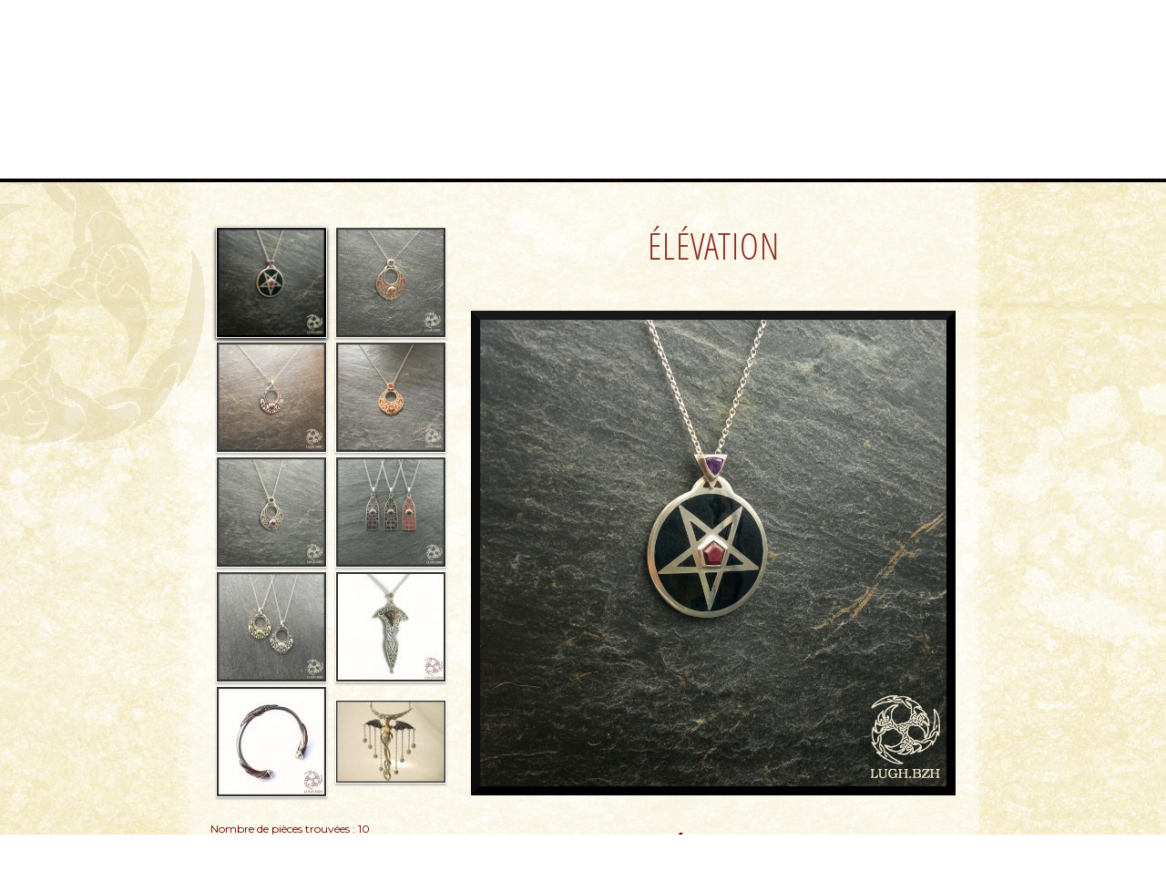

--- FILE ---
content_type: text/html; charset=UTF-8
request_url: https://www.lugh.bzh/bijoux-sur-mesure/tag/email/
body_size: 14053
content:
<!DOCTYPE html>
<html lang="fr-FR" class="no-js">
<head>
	<meta charset="UTF-8">
	<meta name="viewport" content="width=device-width, initial-scale=1">
	<link rel="profile" href="http://gmpg.org/xfn/11">
		<script>(function(html){html.className = html.className.replace(/\bno-js\b/,'js')})(document.documentElement);</script>
<meta name='robots' content='index, follow, max-image-preview:large, max-snippet:-1, max-video-preview:-1' />
	<style>img:is([sizes="auto" i], [sizes^="auto," i]) { contain-intrinsic-size: 3000px 1500px }</style>
	
	<!-- This site is optimized with the Yoast SEO plugin v24.4 - https://yoast.com/wordpress/plugins/seo/ -->
	<title>Bijoux &#8211; Lugh</title>
	<link rel="canonical" href="https://www.lugh.bzh/bijoux-sur-mesure/tag/email/" />
	<meta property="og:locale" content="fr_FR" />
	<meta property="og:type" content="website" />
	<meta property="og:url" content="https://www.lugh.bzh/bijoux-sur-mesure/tag/email/" />
	<meta property="og:site_name" content="Lugh" />
	<meta name="twitter:card" content="summary_large_image" />
	<script type="application/ld+json" class="yoast-schema-graph">{"@context":"https://schema.org","@graph":[{"@type":"CollectionPage","@id":"https://www.lugh.bzh/bijoux-sur-mesure/tag/email/","url":"https://www.lugh.bzh/bijoux-sur-mesure/tag/email/","name":"","isPartOf":{"@id":"https://www.lugh.bzh/#website"},"primaryImageOfPage":{"@id":"https://www.lugh.bzh/bijoux-sur-mesure/tag/email/#primaryimage"},"image":{"@id":"https://www.lugh.bzh/bijoux-sur-mesure/tag/email/#primaryimage"},"thumbnailUrl":"https://www.lugh.bzh/wp-content/uploads/2025/11/elevation-pendentif-en-argent-email-amarante-et-amethyste-silver-enamel-amaranth-and-amethyst-pendant.jpg","breadcrumb":{"@id":"https://www.lugh.bzh/bijoux-sur-mesure/tag/email/#breadcrumb"},"inLanguage":"fr-FR"},{"@type":"ImageObject","inLanguage":"fr-FR","@id":"https://www.lugh.bzh/bijoux-sur-mesure/tag/email/#primaryimage","url":"https://www.lugh.bzh/wp-content/uploads/2025/11/elevation-pendentif-en-argent-email-amarante-et-amethyste-silver-enamel-amaranth-and-amethyst-pendant.jpg","contentUrl":"https://www.lugh.bzh/wp-content/uploads/2025/11/elevation-pendentif-en-argent-email-amarante-et-amethyste-silver-enamel-amaranth-and-amethyst-pendant.jpg","width":1000,"height":1000,"caption":"Élévation - Pendentif en argent, émail, amarante et améthyste - Silver, enamel, amaranth and amethyst pendant"},{"@type":"BreadcrumbList","@id":"https://www.lugh.bzh/bijoux-sur-mesure/tag/email/#breadcrumb","itemListElement":[{"@type":"ListItem","position":1,"name":"Accueil","item":"https://www.lugh.bzh/"},{"@type":"ListItem","position":2,"name":"émail"}]},{"@type":"WebSite","@id":"https://www.lugh.bzh/#website","url":"https://www.lugh.bzh/","name":"Lugh","description":"Création de bijoux artisanale","publisher":{"@id":"https://www.lugh.bzh/#organization"},"potentialAction":[{"@type":"SearchAction","target":{"@type":"EntryPoint","urlTemplate":"https://www.lugh.bzh/?s={search_term_string}"},"query-input":{"@type":"PropertyValueSpecification","valueRequired":true,"valueName":"search_term_string"}}],"inLanguage":"fr-FR"},{"@type":"Organization","@id":"https://www.lugh.bzh/#organization","name":"Lugh","url":"https://www.lugh.bzh/","logo":{"@type":"ImageObject","inLanguage":"fr-FR","@id":"https://www.lugh.bzh/#/schema/logo/image/","url":"https://www.lugh.bzh/wp-content/uploads/2024/06/Logo-Lugh-Aela-quadri-fond-taupe.png","contentUrl":"https://www.lugh.bzh/wp-content/uploads/2024/06/Logo-Lugh-Aela-quadri-fond-taupe.png","width":3000,"height":3000,"caption":"Lugh"},"image":{"@id":"https://www.lugh.bzh/#/schema/logo/image/"},"sameAs":["https://www.facebook.com/LughJewellery","https://www.instagram.com/lugh.jewellery/"]}]}</script>
	<!-- / Yoast SEO plugin. -->


<link rel='dns-prefetch' href='//www.lugh.bzh' />
<link rel='dns-prefetch' href='//fonts.googleapis.com' />
<link rel="alternate" type="application/rss+xml" title="Lugh &raquo; Flux" href="https://www.lugh.bzh/feed/" />
<link rel="alternate" type="application/rss+xml" title="Lugh &raquo; Flux des commentaires" href="https://www.lugh.bzh/comments/feed/" />
<link rel="alternate" type="application/rss+xml" title="Lugh &raquo; Flux pour Bijoux" href="https://www.lugh.bzh/bijoux-sur-mesure/feed/" />
<script type="text/javascript">
/* <![CDATA[ */
window._wpemojiSettings = {"baseUrl":"https:\/\/s.w.org\/images\/core\/emoji\/16.0.1\/72x72\/","ext":".png","svgUrl":"https:\/\/s.w.org\/images\/core\/emoji\/16.0.1\/svg\/","svgExt":".svg","source":{"concatemoji":"https:\/\/www.lugh.bzh\/wp-includes\/js\/wp-emoji-release.min.js?ver=6.8.3"}};
/*! This file is auto-generated */
!function(s,n){var o,i,e;function c(e){try{var t={supportTests:e,timestamp:(new Date).valueOf()};sessionStorage.setItem(o,JSON.stringify(t))}catch(e){}}function p(e,t,n){e.clearRect(0,0,e.canvas.width,e.canvas.height),e.fillText(t,0,0);var t=new Uint32Array(e.getImageData(0,0,e.canvas.width,e.canvas.height).data),a=(e.clearRect(0,0,e.canvas.width,e.canvas.height),e.fillText(n,0,0),new Uint32Array(e.getImageData(0,0,e.canvas.width,e.canvas.height).data));return t.every(function(e,t){return e===a[t]})}function u(e,t){e.clearRect(0,0,e.canvas.width,e.canvas.height),e.fillText(t,0,0);for(var n=e.getImageData(16,16,1,1),a=0;a<n.data.length;a++)if(0!==n.data[a])return!1;return!0}function f(e,t,n,a){switch(t){case"flag":return n(e,"\ud83c\udff3\ufe0f\u200d\u26a7\ufe0f","\ud83c\udff3\ufe0f\u200b\u26a7\ufe0f")?!1:!n(e,"\ud83c\udde8\ud83c\uddf6","\ud83c\udde8\u200b\ud83c\uddf6")&&!n(e,"\ud83c\udff4\udb40\udc67\udb40\udc62\udb40\udc65\udb40\udc6e\udb40\udc67\udb40\udc7f","\ud83c\udff4\u200b\udb40\udc67\u200b\udb40\udc62\u200b\udb40\udc65\u200b\udb40\udc6e\u200b\udb40\udc67\u200b\udb40\udc7f");case"emoji":return!a(e,"\ud83e\udedf")}return!1}function g(e,t,n,a){var r="undefined"!=typeof WorkerGlobalScope&&self instanceof WorkerGlobalScope?new OffscreenCanvas(300,150):s.createElement("canvas"),o=r.getContext("2d",{willReadFrequently:!0}),i=(o.textBaseline="top",o.font="600 32px Arial",{});return e.forEach(function(e){i[e]=t(o,e,n,a)}),i}function t(e){var t=s.createElement("script");t.src=e,t.defer=!0,s.head.appendChild(t)}"undefined"!=typeof Promise&&(o="wpEmojiSettingsSupports",i=["flag","emoji"],n.supports={everything:!0,everythingExceptFlag:!0},e=new Promise(function(e){s.addEventListener("DOMContentLoaded",e,{once:!0})}),new Promise(function(t){var n=function(){try{var e=JSON.parse(sessionStorage.getItem(o));if("object"==typeof e&&"number"==typeof e.timestamp&&(new Date).valueOf()<e.timestamp+604800&&"object"==typeof e.supportTests)return e.supportTests}catch(e){}return null}();if(!n){if("undefined"!=typeof Worker&&"undefined"!=typeof OffscreenCanvas&&"undefined"!=typeof URL&&URL.createObjectURL&&"undefined"!=typeof Blob)try{var e="postMessage("+g.toString()+"("+[JSON.stringify(i),f.toString(),p.toString(),u.toString()].join(",")+"));",a=new Blob([e],{type:"text/javascript"}),r=new Worker(URL.createObjectURL(a),{name:"wpTestEmojiSupports"});return void(r.onmessage=function(e){c(n=e.data),r.terminate(),t(n)})}catch(e){}c(n=g(i,f,p,u))}t(n)}).then(function(e){for(var t in e)n.supports[t]=e[t],n.supports.everything=n.supports.everything&&n.supports[t],"flag"!==t&&(n.supports.everythingExceptFlag=n.supports.everythingExceptFlag&&n.supports[t]);n.supports.everythingExceptFlag=n.supports.everythingExceptFlag&&!n.supports.flag,n.DOMReady=!1,n.readyCallback=function(){n.DOMReady=!0}}).then(function(){return e}).then(function(){var e;n.supports.everything||(n.readyCallback(),(e=n.source||{}).concatemoji?t(e.concatemoji):e.wpemoji&&e.twemoji&&(t(e.twemoji),t(e.wpemoji)))}))}((window,document),window._wpemojiSettings);
/* ]]> */
</script>
<style id='wp-emoji-styles-inline-css' type='text/css'>

	img.wp-smiley, img.emoji {
		display: inline !important;
		border: none !important;
		box-shadow: none !important;
		height: 1em !important;
		width: 1em !important;
		margin: 0 0.07em !important;
		vertical-align: -0.1em !important;
		background: none !important;
		padding: 0 !important;
	}
</style>
<link rel='stylesheet' id='wp-block-library-css' href='https://www.lugh.bzh/wp-includes/css/dist/block-library/style.min.css?ver=6.8.3' type='text/css' media='all' />
<style id='classic-theme-styles-inline-css' type='text/css'>
/*! This file is auto-generated */
.wp-block-button__link{color:#fff;background-color:#32373c;border-radius:9999px;box-shadow:none;text-decoration:none;padding:calc(.667em + 2px) calc(1.333em + 2px);font-size:1.125em}.wp-block-file__button{background:#32373c;color:#fff;text-decoration:none}
</style>
<style id='global-styles-inline-css' type='text/css'>
:root{--wp--preset--aspect-ratio--square: 1;--wp--preset--aspect-ratio--4-3: 4/3;--wp--preset--aspect-ratio--3-4: 3/4;--wp--preset--aspect-ratio--3-2: 3/2;--wp--preset--aspect-ratio--2-3: 2/3;--wp--preset--aspect-ratio--16-9: 16/9;--wp--preset--aspect-ratio--9-16: 9/16;--wp--preset--color--black: #000000;--wp--preset--color--cyan-bluish-gray: #abb8c3;--wp--preset--color--white: #ffffff;--wp--preset--color--pale-pink: #f78da7;--wp--preset--color--vivid-red: #cf2e2e;--wp--preset--color--luminous-vivid-orange: #ff6900;--wp--preset--color--luminous-vivid-amber: #fcb900;--wp--preset--color--light-green-cyan: #7bdcb5;--wp--preset--color--vivid-green-cyan: #00d084;--wp--preset--color--pale-cyan-blue: #8ed1fc;--wp--preset--color--vivid-cyan-blue: #0693e3;--wp--preset--color--vivid-purple: #9b51e0;--wp--preset--gradient--vivid-cyan-blue-to-vivid-purple: linear-gradient(135deg,rgba(6,147,227,1) 0%,rgb(155,81,224) 100%);--wp--preset--gradient--light-green-cyan-to-vivid-green-cyan: linear-gradient(135deg,rgb(122,220,180) 0%,rgb(0,208,130) 100%);--wp--preset--gradient--luminous-vivid-amber-to-luminous-vivid-orange: linear-gradient(135deg,rgba(252,185,0,1) 0%,rgba(255,105,0,1) 100%);--wp--preset--gradient--luminous-vivid-orange-to-vivid-red: linear-gradient(135deg,rgba(255,105,0,1) 0%,rgb(207,46,46) 100%);--wp--preset--gradient--very-light-gray-to-cyan-bluish-gray: linear-gradient(135deg,rgb(238,238,238) 0%,rgb(169,184,195) 100%);--wp--preset--gradient--cool-to-warm-spectrum: linear-gradient(135deg,rgb(74,234,220) 0%,rgb(151,120,209) 20%,rgb(207,42,186) 40%,rgb(238,44,130) 60%,rgb(251,105,98) 80%,rgb(254,248,76) 100%);--wp--preset--gradient--blush-light-purple: linear-gradient(135deg,rgb(255,206,236) 0%,rgb(152,150,240) 100%);--wp--preset--gradient--blush-bordeaux: linear-gradient(135deg,rgb(254,205,165) 0%,rgb(254,45,45) 50%,rgb(107,0,62) 100%);--wp--preset--gradient--luminous-dusk: linear-gradient(135deg,rgb(255,203,112) 0%,rgb(199,81,192) 50%,rgb(65,88,208) 100%);--wp--preset--gradient--pale-ocean: linear-gradient(135deg,rgb(255,245,203) 0%,rgb(182,227,212) 50%,rgb(51,167,181) 100%);--wp--preset--gradient--electric-grass: linear-gradient(135deg,rgb(202,248,128) 0%,rgb(113,206,126) 100%);--wp--preset--gradient--midnight: linear-gradient(135deg,rgb(2,3,129) 0%,rgb(40,116,252) 100%);--wp--preset--font-size--small: 13px;--wp--preset--font-size--medium: 20px;--wp--preset--font-size--large: 36px;--wp--preset--font-size--x-large: 42px;--wp--preset--spacing--20: 0.44rem;--wp--preset--spacing--30: 0.67rem;--wp--preset--spacing--40: 1rem;--wp--preset--spacing--50: 1.5rem;--wp--preset--spacing--60: 2.25rem;--wp--preset--spacing--70: 3.38rem;--wp--preset--spacing--80: 5.06rem;--wp--preset--shadow--natural: 6px 6px 9px rgba(0, 0, 0, 0.2);--wp--preset--shadow--deep: 12px 12px 50px rgba(0, 0, 0, 0.4);--wp--preset--shadow--sharp: 6px 6px 0px rgba(0, 0, 0, 0.2);--wp--preset--shadow--outlined: 6px 6px 0px -3px rgba(255, 255, 255, 1), 6px 6px rgba(0, 0, 0, 1);--wp--preset--shadow--crisp: 6px 6px 0px rgba(0, 0, 0, 1);}:where(.is-layout-flex){gap: 0.5em;}:where(.is-layout-grid){gap: 0.5em;}body .is-layout-flex{display: flex;}.is-layout-flex{flex-wrap: wrap;align-items: center;}.is-layout-flex > :is(*, div){margin: 0;}body .is-layout-grid{display: grid;}.is-layout-grid > :is(*, div){margin: 0;}:where(.wp-block-columns.is-layout-flex){gap: 2em;}:where(.wp-block-columns.is-layout-grid){gap: 2em;}:where(.wp-block-post-template.is-layout-flex){gap: 1.25em;}:where(.wp-block-post-template.is-layout-grid){gap: 1.25em;}.has-black-color{color: var(--wp--preset--color--black) !important;}.has-cyan-bluish-gray-color{color: var(--wp--preset--color--cyan-bluish-gray) !important;}.has-white-color{color: var(--wp--preset--color--white) !important;}.has-pale-pink-color{color: var(--wp--preset--color--pale-pink) !important;}.has-vivid-red-color{color: var(--wp--preset--color--vivid-red) !important;}.has-luminous-vivid-orange-color{color: var(--wp--preset--color--luminous-vivid-orange) !important;}.has-luminous-vivid-amber-color{color: var(--wp--preset--color--luminous-vivid-amber) !important;}.has-light-green-cyan-color{color: var(--wp--preset--color--light-green-cyan) !important;}.has-vivid-green-cyan-color{color: var(--wp--preset--color--vivid-green-cyan) !important;}.has-pale-cyan-blue-color{color: var(--wp--preset--color--pale-cyan-blue) !important;}.has-vivid-cyan-blue-color{color: var(--wp--preset--color--vivid-cyan-blue) !important;}.has-vivid-purple-color{color: var(--wp--preset--color--vivid-purple) !important;}.has-black-background-color{background-color: var(--wp--preset--color--black) !important;}.has-cyan-bluish-gray-background-color{background-color: var(--wp--preset--color--cyan-bluish-gray) !important;}.has-white-background-color{background-color: var(--wp--preset--color--white) !important;}.has-pale-pink-background-color{background-color: var(--wp--preset--color--pale-pink) !important;}.has-vivid-red-background-color{background-color: var(--wp--preset--color--vivid-red) !important;}.has-luminous-vivid-orange-background-color{background-color: var(--wp--preset--color--luminous-vivid-orange) !important;}.has-luminous-vivid-amber-background-color{background-color: var(--wp--preset--color--luminous-vivid-amber) !important;}.has-light-green-cyan-background-color{background-color: var(--wp--preset--color--light-green-cyan) !important;}.has-vivid-green-cyan-background-color{background-color: var(--wp--preset--color--vivid-green-cyan) !important;}.has-pale-cyan-blue-background-color{background-color: var(--wp--preset--color--pale-cyan-blue) !important;}.has-vivid-cyan-blue-background-color{background-color: var(--wp--preset--color--vivid-cyan-blue) !important;}.has-vivid-purple-background-color{background-color: var(--wp--preset--color--vivid-purple) !important;}.has-black-border-color{border-color: var(--wp--preset--color--black) !important;}.has-cyan-bluish-gray-border-color{border-color: var(--wp--preset--color--cyan-bluish-gray) !important;}.has-white-border-color{border-color: var(--wp--preset--color--white) !important;}.has-pale-pink-border-color{border-color: var(--wp--preset--color--pale-pink) !important;}.has-vivid-red-border-color{border-color: var(--wp--preset--color--vivid-red) !important;}.has-luminous-vivid-orange-border-color{border-color: var(--wp--preset--color--luminous-vivid-orange) !important;}.has-luminous-vivid-amber-border-color{border-color: var(--wp--preset--color--luminous-vivid-amber) !important;}.has-light-green-cyan-border-color{border-color: var(--wp--preset--color--light-green-cyan) !important;}.has-vivid-green-cyan-border-color{border-color: var(--wp--preset--color--vivid-green-cyan) !important;}.has-pale-cyan-blue-border-color{border-color: var(--wp--preset--color--pale-cyan-blue) !important;}.has-vivid-cyan-blue-border-color{border-color: var(--wp--preset--color--vivid-cyan-blue) !important;}.has-vivid-purple-border-color{border-color: var(--wp--preset--color--vivid-purple) !important;}.has-vivid-cyan-blue-to-vivid-purple-gradient-background{background: var(--wp--preset--gradient--vivid-cyan-blue-to-vivid-purple) !important;}.has-light-green-cyan-to-vivid-green-cyan-gradient-background{background: var(--wp--preset--gradient--light-green-cyan-to-vivid-green-cyan) !important;}.has-luminous-vivid-amber-to-luminous-vivid-orange-gradient-background{background: var(--wp--preset--gradient--luminous-vivid-amber-to-luminous-vivid-orange) !important;}.has-luminous-vivid-orange-to-vivid-red-gradient-background{background: var(--wp--preset--gradient--luminous-vivid-orange-to-vivid-red) !important;}.has-very-light-gray-to-cyan-bluish-gray-gradient-background{background: var(--wp--preset--gradient--very-light-gray-to-cyan-bluish-gray) !important;}.has-cool-to-warm-spectrum-gradient-background{background: var(--wp--preset--gradient--cool-to-warm-spectrum) !important;}.has-blush-light-purple-gradient-background{background: var(--wp--preset--gradient--blush-light-purple) !important;}.has-blush-bordeaux-gradient-background{background: var(--wp--preset--gradient--blush-bordeaux) !important;}.has-luminous-dusk-gradient-background{background: var(--wp--preset--gradient--luminous-dusk) !important;}.has-pale-ocean-gradient-background{background: var(--wp--preset--gradient--pale-ocean) !important;}.has-electric-grass-gradient-background{background: var(--wp--preset--gradient--electric-grass) !important;}.has-midnight-gradient-background{background: var(--wp--preset--gradient--midnight) !important;}.has-small-font-size{font-size: var(--wp--preset--font-size--small) !important;}.has-medium-font-size{font-size: var(--wp--preset--font-size--medium) !important;}.has-large-font-size{font-size: var(--wp--preset--font-size--large) !important;}.has-x-large-font-size{font-size: var(--wp--preset--font-size--x-large) !important;}
:where(.wp-block-post-template.is-layout-flex){gap: 1.25em;}:where(.wp-block-post-template.is-layout-grid){gap: 1.25em;}
:where(.wp-block-columns.is-layout-flex){gap: 2em;}:where(.wp-block-columns.is-layout-grid){gap: 2em;}
:root :where(.wp-block-pullquote){font-size: 1.5em;line-height: 1.6;}
</style>
<link rel='stylesheet' id='parent-style-css' href='https://www.lugh.bzh/wp-content/themes/twentysixteen/style.css?ver=6.8.3' type='text/css' media='all' />
<link rel='stylesheet' id='my-treemenu-css-css' href='https://www.lugh.bzh/wp-content/themes/lugh2016/js/treemenu-js/jquery.treemenu.css?ver=6.8.3' type='text/css' media='all' />
<link rel='stylesheet' id='twentysixteen-fonts-css' href='https://fonts.googleapis.com/css?family=Merriweather%3A400%2C700%2C900%2C400italic%2C700italic%2C900italic%7CMontserrat%3A400%2C700%7CInconsolata%3A400&#038;subset=latin%2Clatin-ext' type='text/css' media='all' />
<link rel='stylesheet' id='genericons-css' href='https://www.lugh.bzh/wp-content/themes/twentysixteen/genericons/genericons.css?ver=3.4.1' type='text/css' media='all' />
<link rel='stylesheet' id='twentysixteen-style-css' href='https://www.lugh.bzh/wp-content/themes/lugh2016/style.css?ver=6.8.3' type='text/css' media='all' />
<!--[if lt IE 10]>
<link rel='stylesheet' id='twentysixteen-ie-css' href='https://www.lugh.bzh/wp-content/themes/twentysixteen/css/ie.css?ver=20160816' type='text/css' media='all' />
<![endif]-->
<!--[if lt IE 9]>
<link rel='stylesheet' id='twentysixteen-ie8-css' href='https://www.lugh.bzh/wp-content/themes/twentysixteen/css/ie8.css?ver=20160816' type='text/css' media='all' />
<![endif]-->
<!--[if lt IE 8]>
<link rel='stylesheet' id='twentysixteen-ie7-css' href='https://www.lugh.bzh/wp-content/themes/twentysixteen/css/ie7.css?ver=20160816' type='text/css' media='all' />
<![endif]-->
<script type="text/javascript" src="https://www.lugh.bzh/wp-includes/js/jquery/jquery.min.js?ver=3.7.1" id="jquery-core-js"></script>
<script type="text/javascript" src="https://www.lugh.bzh/wp-includes/js/jquery/jquery-migrate.min.js?ver=3.4.1" id="jquery-migrate-js"></script>
<!--[if lt IE 9]>
<script type="text/javascript" src="https://www.lugh.bzh/wp-content/themes/twentysixteen/js/html5.js?ver=3.7.3" id="twentysixteen-html5-js"></script>
<![endif]-->
<link rel="https://api.w.org/" href="https://www.lugh.bzh/wp-json/" /><link rel="EditURI" type="application/rsd+xml" title="RSD" href="https://www.lugh.bzh/xmlrpc.php?rsd" />
<meta name="generator" content="WordPress 6.8.3" />
<link rel="icon" href="https://www.lugh.bzh/wp-content/uploads/2024/09/cropped-Lugh-favicon-1-32x32.png" sizes="32x32" />
<link rel="icon" href="https://www.lugh.bzh/wp-content/uploads/2024/09/cropped-Lugh-favicon-1-192x192.png" sizes="192x192" />
<link rel="apple-touch-icon" href="https://www.lugh.bzh/wp-content/uploads/2024/09/cropped-Lugh-favicon-1-180x180.png" />
<meta name="msapplication-TileImage" content="https://www.lugh.bzh/wp-content/uploads/2024/09/cropped-Lugh-favicon-1-270x270.png" />
</head>

<body class="archive post-type-archive post-type-archive-bijoux wp-custom-logo wp-theme-twentysixteen wp-child-theme-lugh2016 hfeed">

 <!--
<div id="page" class="site">
	<div class="site-inner">
  ************************************************************       HAUT  ************************************************************   --> 
<div id="conteneurhaut"> <!-- *******    CONTENEUR HAUT    **********   --> 
	<div class="alignement">
	<div class="conteneur">
 
		<header id="masthead" class="site-header" role="banner">
			<div class="site-header-main">
		
				<div class="site-branding">
	 
											<p class="site-title"><a href="https://www.lugh.bzh/" rel="home">Lugh</a></p>
											<p class="site-description">Création de bijoux artisanale</p>
									</div><!-- .site-branding -->

									<button id="menu-toggle" class="menu-toggle">Menu</button>

					<div id="site-header-menu" class="site-header-menu">
													<nav id="site-navigation" class="main-navigation" role="navigation" aria-label="Menu principal">
								<div class="menu-menu-principal-container"><ul id="menu-menu-principal" class="primary-menu"><li id="menu-item-19" class="menu-item menu-item-type-post_type menu-item-object-page menu-item-home menu-item-19"><a href="https://www.lugh.bzh/">Accueil</a></li>
<li id="menu-item-20" class="menu-item menu-item-type-post_type menu-item-object-page menu-item-20"><a href="https://www.lugh.bzh/creation-artisanale-de-bijoux-celtes-et-art-nouveau-en-serie-et-pieces-uniques-en-bretagne-handmade-creation-of-celtic-and-art-nouveau-jewelry-in-series-and-unique-pieces-in-brittany-3/">Présentation</a></li>
<li id="menu-item-27" class="menu-item menu-item-type-post_type menu-item-object-page menu-item-27"><a href="https://www.lugh.bzh/bijoux-sur-mesure/">Galerie</a></li>
<li id="menu-item-18" class="menu-item menu-item-type-post_type menu-item-object-page menu-item-18"><a href="https://www.lugh.bzh/contact-artisan-bijoutier-en-bretagne-bijou-artisanaux-celtiques-et-art-nouveau/">Contact</a></li>
</ul></div>							</nav><!-- .main-navigation -->
						
													<nav id="social-navigation" class="social-navigation" role="navigation" aria-label="Menu des liens de réseaux sociaux">
								<div class="menu-reseaux-sociaux-container"><ul id="menu-reseaux-sociaux" class="social-links-menu"><li id="menu-item-352" class="menu-item menu-item-type-custom menu-item-object-custom menu-item-352"><a href="http://www.facebook.com/pages/Lugh/238496562902641"><span class="screen-reader-text">FaceBook</span></a></li>
<li id="menu-item-854" class="menu-item menu-item-type-custom menu-item-object-custom menu-item-854"><a href="https://www.instagram.com/lugh.jewellery/"><span class="screen-reader-text">Instagram</span></a></li>
<li id="menu-item-856" class="menu-item menu-item-type-custom menu-item-object-custom menu-item-856"><a href="https://www.etsy.com/fr/shop/LughJewellery"><span class="screen-reader-text">Etsy</span></a></li>
</ul></div>							</nav><!-- .social-navigation -->
											</div><!-- .site-header-menu -->
								
			 
			</div><!-- .site-header-main -->

			
		</header><!-- .site-header -->
	</div> <!--  //  conteneur --> 	
	</div> <!--  //   alignement --> 
</div> <!--  //   CONTENEUR   HAUT --> 
<!-- ************************************************************       MILIEU  ************************************************************   --> 

	<div id="conteneurmilieu"> 
	<div class="alignement">
		<div class="conteneur">	
		<div id="logofond"></div>
		<div class="breadcrumbs">
				</div>
	<div id="content" class="site-content">
 
 
 
<div id="primary" class="content-area">


	<main id="main" class="site-main" role="main">
 
	  
   
		
<article id="post-1201" data-post-slug="elevation-pendentif-en-argent-email-amarante-et-amethyste-silver-enamel-amaranth-and-amethyst-pendant" class="post-1201 bijoux type-bijoux status-publish has-post-thumbnail hentry artisanat-gothique artisanat-amarante artisanat-email-matiere artisanat-argent artisanat-amethyste ambiance-artisanat-dart ambiance-amarante ambiance-amaranth ambiance-pentagramme ambiance-pentagram ambiance-breizh ambiance-amethyst ambiance-amethyste ambiance-argent ambiance-bretagne ambiance-brittany ambiance-craft ambiance-email ambiance-enamel ambiance-gothic ambiance-gothique ambiance-lugh ambiance-lugh-bzh ambiance-pendant ambiance-pendentif ambiance-silver">
	<header class="entry-header">
		
		<h2 class="entry-title"><a href="https://www.lugh.bzh/bijoux-sur-mesure/elevation-pendentif-en-argent-email-amarante-et-amethyste-silver-enamel-amaranth-and-amethyst-pendant/" rel="bookmark">Élévation</a></h2>	</header><!-- .entry-header -->

	
	
	<a class="post-thumbnail" href="https://www.lugh.bzh/bijoux-sur-mesure/elevation-pendentif-en-argent-email-amarante-et-amethyste-silver-enamel-amaranth-and-amethyst-pendant/" aria-hidden="true">
		<img width="1000" height="1000" src="https://www.lugh.bzh/wp-content/uploads/2025/11/elevation-pendentif-en-argent-email-amarante-et-amethyste-silver-enamel-amaranth-and-amethyst-pendant.jpg" class="attachment-post-thumbnail size-post-thumbnail wp-post-image" alt="Élévation" decoding="async" loading="lazy" srcset="https://www.lugh.bzh/wp-content/uploads/2025/11/elevation-pendentif-en-argent-email-amarante-et-amethyste-silver-enamel-amaranth-and-amethyst-pendant.jpg 1000w, https://www.lugh.bzh/wp-content/uploads/2025/11/elevation-pendentif-en-argent-email-amarante-et-amethyste-silver-enamel-amaranth-and-amethyst-pendant-250x250.jpg 250w, https://www.lugh.bzh/wp-content/uploads/2025/11/elevation-pendentif-en-argent-email-amarante-et-amethyste-silver-enamel-amaranth-and-amethyst-pendant-530x530.jpg 530w, https://www.lugh.bzh/wp-content/uploads/2025/11/elevation-pendentif-en-argent-email-amarante-et-amethyste-silver-enamel-amaranth-and-amethyst-pendant-120x120.jpg 120w" sizes="(max-width: 709px) 85vw, (max-width: 909px) 67vw, (max-width: 984px) 60vw, (max-width: 1362px) 62vw, 840px" />	</a>

	
	<div class="entry-content">
		<h1 style="text-align: center;"><span style="font-size: 18pt;">Élévation</span><br />
<span style="font-size: 10pt;">Pendentif</span><br />
<span style="font-size: 10pt;">Argent • Émail • Améthyste • Amarante </span><br />
<span style="font-size: 10pt;">₪₪₪₪₪₪</span><br />
<span style="font-size: 18pt;">Élévation</span><br />
<span style="font-size: 10pt;">Pendant</span><br />
<span style="font-size: 10pt;">Silver • Enamel • Amethyst • Amaranth</span></h1>
	</div><!-- .entry-content -->
 	 
	<footer class="entry-footer">
 
		

	
		<span class="button scrollTo"><a class="js-scrollTo" href="#body">Haut de page</a></span>
		
		
						
					</footer><!-- .entry-footer -->
</article><!-- #post-## -->

	</main><!-- .site-main -->

	
</div><!-- .content-area -->



 <aside id="secondary" class="sidebar bijoux-area" role="complementary">

	<div id="thumbs-container">
	<div id="thumbs"  >
	
 
		<ul> 
		  <li  >
	 <a class="post-link" data-pageid="1201"  id="elevation-pendentif-en-argent-email-amarante-et-amethyste-silver-enamel-amaranth-and-amethyst-pendant" href="https://www.lugh.bzh/bijoux-sur-mesure/elevation-pendentif-en-argent-email-amarante-et-amethyste-silver-enamel-amaranth-and-amethyst-pendant/">
							<img width="120" height="120" src="https://www.lugh.bzh/wp-content/uploads/2025/11/elevation-pendentif-en-argent-email-amarante-et-amethyste-silver-enamel-amaranth-and-amethyst-pendant-120x120.jpg" class="attachment-bijoux-thumb size-bijoux-thumb wp-post-image" alt="Élévation - Pendentif en argent, émail, amarante et améthyste - Silver, enamel, amaranth and amethyst pendant" decoding="async" srcset="https://www.lugh.bzh/wp-content/uploads/2025/11/elevation-pendentif-en-argent-email-amarante-et-amethyste-silver-enamel-amaranth-and-amethyst-pendant-120x120.jpg 120w, https://www.lugh.bzh/wp-content/uploads/2025/11/elevation-pendentif-en-argent-email-amarante-et-amethyste-silver-enamel-amaranth-and-amethyst-pendant-250x250.jpg 250w, https://www.lugh.bzh/wp-content/uploads/2025/11/elevation-pendentif-en-argent-email-amarante-et-amethyste-silver-enamel-amaranth-and-amethyst-pendant-530x530.jpg 530w, https://www.lugh.bzh/wp-content/uploads/2025/11/elevation-pendentif-en-argent-email-amarante-et-amethyste-silver-enamel-amaranth-and-amethyst-pendant.jpg 1000w" sizes="(max-width: 120px) 85vw, 120px" />				</a>		
</li>  <li  >
	 <a class="post-link" data-pageid="1197"  id="lumiere-dautomne-pendentif-art-nouveau-en-argent-email-oeil-de-tigre-et-grenat-arts-and-craft-silver-enamel-tigers-eye-and-garnet-pendant" href="https://www.lugh.bzh/bijoux-sur-mesure/lumiere-dautomne-pendentif-art-nouveau-en-argent-email-oeil-de-tigre-et-grenat-arts-and-craft-silver-enamel-tigers-eye-and-garnet-pendant/">
							<img width="120" height="120" src="https://www.lugh.bzh/wp-content/uploads/2025/05/lumiere-dautomne-pendentif-art-nouveau-en-argent-email-oeil-de-tigre-et-grenat-arts-and-craft-silver-enamel-tigers-eye-and-garnet-pendant-120x120.jpg" class="attachment-bijoux-thumb size-bijoux-thumb wp-post-image" alt="Lumière d’Automne - Pendentif Art Nouveau en argent, émail, œil de tigre et grenat - Arts and Craft silver, enamel, tiger’s eye and garnet pendant" decoding="async" srcset="https://www.lugh.bzh/wp-content/uploads/2025/05/lumiere-dautomne-pendentif-art-nouveau-en-argent-email-oeil-de-tigre-et-grenat-arts-and-craft-silver-enamel-tigers-eye-and-garnet-pendant-120x120.jpg 120w, https://www.lugh.bzh/wp-content/uploads/2025/05/lumiere-dautomne-pendentif-art-nouveau-en-argent-email-oeil-de-tigre-et-grenat-arts-and-craft-silver-enamel-tigers-eye-and-garnet-pendant-250x250.jpg 250w, https://www.lugh.bzh/wp-content/uploads/2025/05/lumiere-dautomne-pendentif-art-nouveau-en-argent-email-oeil-de-tigre-et-grenat-arts-and-craft-silver-enamel-tigers-eye-and-garnet-pendant-530x530.jpg 530w, https://www.lugh.bzh/wp-content/uploads/2025/05/lumiere-dautomne-pendentif-art-nouveau-en-argent-email-oeil-de-tigre-et-grenat-arts-and-craft-silver-enamel-tigers-eye-and-garnet-pendant.jpg 1000w" sizes="(max-width: 120px) 85vw, 120px" />				</a>		
</li>  <li  >
	 <a class="post-link" data-pageid="1193"  id="arwen-rozven-pendentif-art-nouveau-en-argent-email-et-grenat-arts-and-craft-silver-enamel-and-garnet-pendant" href="https://www.lugh.bzh/bijoux-sur-mesure/arwen-rozven-pendentif-art-nouveau-en-argent-email-et-grenat-arts-and-craft-silver-enamel-and-garnet-pendant/">
							<img width="120" height="120" src="https://www.lugh.bzh/wp-content/uploads/2025/04/arwen-rozven-pendentif-art-nouveau-en-argent-email-et-grenat-arts-and-craft-silver-enamel-and-garnet-pendant-120x120.jpg" class="attachment-bijoux-thumb size-bijoux-thumb wp-post-image" alt="Arwen-Rozven - Pendentif Art Nouveau en argent, émail et grenat - Arts and Craft silver, enamel and garnet pendant" decoding="async" srcset="https://www.lugh.bzh/wp-content/uploads/2025/04/arwen-rozven-pendentif-art-nouveau-en-argent-email-et-grenat-arts-and-craft-silver-enamel-and-garnet-pendant-120x120.jpg 120w, https://www.lugh.bzh/wp-content/uploads/2025/04/arwen-rozven-pendentif-art-nouveau-en-argent-email-et-grenat-arts-and-craft-silver-enamel-and-garnet-pendant-250x250.jpg 250w, https://www.lugh.bzh/wp-content/uploads/2025/04/arwen-rozven-pendentif-art-nouveau-en-argent-email-et-grenat-arts-and-craft-silver-enamel-and-garnet-pendant-530x530.jpg 530w, https://www.lugh.bzh/wp-content/uploads/2025/04/arwen-rozven-pendentif-art-nouveau-en-argent-email-et-grenat-arts-and-craft-silver-enamel-and-garnet-pendant.jpg 1000w" sizes="(max-width: 120px) 85vw, 120px" />				</a>		
</li>  <li  >
	 <a class="post-link" data-pageid="1181"  id="sonj-pendentif-art-nouveau-en-argent-email-et-ambre-arts-and-craft-silver-enamel-and-amber-pendant" href="https://www.lugh.bzh/bijoux-sur-mesure/sonj-pendentif-art-nouveau-en-argent-email-et-ambre-arts-and-craft-silver-enamel-and-amber-pendant/">
							<img width="120" height="120" src="https://www.lugh.bzh/wp-content/uploads/2025/03/sonj-pendentif-art-nouveau-en-argent-email-et-ambre-arts-and-craft-silver-enamel-and-amber-pendant-120x120.jpg" class="attachment-bijoux-thumb size-bijoux-thumb wp-post-image" alt="Soñj - Pendentif Art Nouveau en argent, émail et ambre - Arts and Craft silver, enamel and amber pendant" decoding="async" loading="lazy" srcset="https://www.lugh.bzh/wp-content/uploads/2025/03/sonj-pendentif-art-nouveau-en-argent-email-et-ambre-arts-and-craft-silver-enamel-and-amber-pendant-120x120.jpg 120w, https://www.lugh.bzh/wp-content/uploads/2025/03/sonj-pendentif-art-nouveau-en-argent-email-et-ambre-arts-and-craft-silver-enamel-and-amber-pendant-250x250.jpg 250w, https://www.lugh.bzh/wp-content/uploads/2025/03/sonj-pendentif-art-nouveau-en-argent-email-et-ambre-arts-and-craft-silver-enamel-and-amber-pendant-530x530.jpg 530w, https://www.lugh.bzh/wp-content/uploads/2025/03/sonj-pendentif-art-nouveau-en-argent-email-et-ambre-arts-and-craft-silver-enamel-and-amber-pendant.jpg 1000w" sizes="auto, (max-width: 120px) 85vw, 120px" />				</a>		
</li>  <li  >
	 <a class="post-link" data-pageid="1185"  id="razarch-pendentif-art-nouveau-en-argent-email-grenat-et-morta-arts-and-craft-silver-enamel-garnet-and-morta-pendant" href="https://www.lugh.bzh/bijoux-sur-mesure/razarch-pendentif-art-nouveau-en-argent-email-grenat-et-morta-arts-and-craft-silver-enamel-garnet-and-morta-pendant/">
							<img width="120" height="120" src="https://www.lugh.bzh/wp-content/uploads/2025/03/razarch-pendentif-art-nouveau-en-argent-email-grenat-et-morta-arts-and-craft-silver-enamel-garnet-and-morta-pendant-120x120.jpg" class="attachment-bijoux-thumb size-bijoux-thumb wp-post-image" alt="Razarc&#039;h - Pendentif Art Nouveau en argent, émail, grenat et morta - Arts and Craft silver, enamel, garnet and morta pendant" decoding="async" loading="lazy" srcset="https://www.lugh.bzh/wp-content/uploads/2025/03/razarch-pendentif-art-nouveau-en-argent-email-grenat-et-morta-arts-and-craft-silver-enamel-garnet-and-morta-pendant-120x120.jpg 120w, https://www.lugh.bzh/wp-content/uploads/2025/03/razarch-pendentif-art-nouveau-en-argent-email-grenat-et-morta-arts-and-craft-silver-enamel-garnet-and-morta-pendant-250x250.jpg 250w, https://www.lugh.bzh/wp-content/uploads/2025/03/razarch-pendentif-art-nouveau-en-argent-email-grenat-et-morta-arts-and-craft-silver-enamel-garnet-and-morta-pendant-530x530.jpg 530w, https://www.lugh.bzh/wp-content/uploads/2025/03/razarch-pendentif-art-nouveau-en-argent-email-grenat-et-morta-arts-and-craft-silver-enamel-garnet-and-morta-pendant.jpg 1000w" sizes="auto, (max-width: 120px) 85vw, 120px" />				</a>		
</li>  <li  >
	 <a class="post-link" data-pageid="744"  id="elestr-dalia-roz-aer-pendentif-en-argent-email-et-pierre-fine-silver-enamel-and-gemstone-pendant" href="https://www.lugh.bzh/bijoux-sur-mesure/elestr-dalia-roz-aer-pendentif-en-argent-email-et-pierre-fine-silver-enamel-and-gemstone-pendant/">
							<img width="120" height="120" src="https://www.lugh.bzh/wp-content/uploads/2023/10/email-2-3-versions-pendentif-en-argent-email-et-pierre-fine-silver-enamel-and-gemstone-pendant-120x120.jpg" class="attachment-bijoux-thumb size-bijoux-thumb wp-post-image" alt="Pendentif en argent, émail et pierre fine - Silver, enamel and gemstone pendant" decoding="async" loading="lazy" srcset="https://www.lugh.bzh/wp-content/uploads/2023/10/email-2-3-versions-pendentif-en-argent-email-et-pierre-fine-silver-enamel-and-gemstone-pendant-120x120.jpg 120w, https://www.lugh.bzh/wp-content/uploads/2023/10/email-2-3-versions-pendentif-en-argent-email-et-pierre-fine-silver-enamel-and-gemstone-pendant-250x250.jpg 250w, https://www.lugh.bzh/wp-content/uploads/2023/10/email-2-3-versions-pendentif-en-argent-email-et-pierre-fine-silver-enamel-and-gemstone-pendant-530x530.jpg 530w, https://www.lugh.bzh/wp-content/uploads/2023/10/email-2-3-versions-pendentif-en-argent-email-et-pierre-fine-silver-enamel-and-gemstone-pendant.jpg 1000w" sizes="auto, (max-width: 120px) 85vw, 120px" />				</a>		
</li>  <li  >
	 <a class="post-link" data-pageid="737"  id="bleunv-nevez-daoulagad-ar-werchez-pendentif-en-argent-email-et-pierre-fine-silver-enamel-and-gemstone-pendant" href="https://www.lugh.bzh/bijoux-sur-mesure/bleunv-nevez-daoulagad-ar-werchez-pendentif-en-argent-email-et-pierre-fine-silver-enamel-and-gemstone-pendant/">
							<img width="120" height="120" src="https://www.lugh.bzh/wp-content/uploads/2023/10/230716-email-1-bleu-et-vert-pendentif-en-argent-email-et-pierre-fine-silver-enamel-and-gemstone-pendant-120x120.jpg" class="attachment-bijoux-thumb size-bijoux-thumb wp-post-image" alt="Pendentif en argent, émail et pierre fine - Silver, enamel and gemstone pendant" decoding="async" loading="lazy" srcset="https://www.lugh.bzh/wp-content/uploads/2023/10/230716-email-1-bleu-et-vert-pendentif-en-argent-email-et-pierre-fine-silver-enamel-and-gemstone-pendant-120x120.jpg 120w, https://www.lugh.bzh/wp-content/uploads/2023/10/230716-email-1-bleu-et-vert-pendentif-en-argent-email-et-pierre-fine-silver-enamel-and-gemstone-pendant-250x250.jpg 250w, https://www.lugh.bzh/wp-content/uploads/2023/10/230716-email-1-bleu-et-vert-pendentif-en-argent-email-et-pierre-fine-silver-enamel-and-gemstone-pendant-530x530.jpg 530w, https://www.lugh.bzh/wp-content/uploads/2023/10/230716-email-1-bleu-et-vert-pendentif-en-argent-email-et-pierre-fine-silver-enamel-and-gemstone-pendant.jpg 1000w" sizes="auto, (max-width: 120px) 85vw, 120px" />				</a>		
</li>  <li  >
	 <a class="post-link" data-pageid="438"  id="an-amzer-nevez-pendentif-en-argent-peridot-email-et-chataignier-silver-peridot-enamel-and-chestnut-wood-pendant" href="https://www.lugh.bzh/bijoux-sur-mesure/an-amzer-nevez-pendentif-en-argent-peridot-email-et-chataignier-silver-peridot-enamel-and-chestnut-wood-pendant/">
							<img width="120" height="120" src="https://www.lugh.bzh/wp-content/uploads/2017/12/an-amzer-nevez-pendentif-en-argent-peridot-email-et-chataignier-silver-peridot-enamel-and-chestnut-wood-pendant-120x120.jpg" class="attachment-bijoux-thumb size-bijoux-thumb wp-post-image" alt="An Amzer Nevez - Pendentif en argent, péridot, émail et châtaignier - Silver, peridot, enamel and chestnut wood pendant" decoding="async" loading="lazy" srcset="https://www.lugh.bzh/wp-content/uploads/2017/12/an-amzer-nevez-pendentif-en-argent-peridot-email-et-chataignier-silver-peridot-enamel-and-chestnut-wood-pendant-120x120.jpg 120w, https://www.lugh.bzh/wp-content/uploads/2017/12/an-amzer-nevez-pendentif-en-argent-peridot-email-et-chataignier-silver-peridot-enamel-and-chestnut-wood-pendant-250x250.jpg 250w, https://www.lugh.bzh/wp-content/uploads/2017/12/an-amzer-nevez-pendentif-en-argent-peridot-email-et-chataignier-silver-peridot-enamel-and-chestnut-wood-pendant-530x530.jpg 530w, https://www.lugh.bzh/wp-content/uploads/2017/12/an-amzer-nevez-pendentif-en-argent-peridot-email-et-chataignier-silver-peridot-enamel-and-chestnut-wood-pendant-1536x1536.jpg 1536w, https://www.lugh.bzh/wp-content/uploads/2017/12/an-amzer-nevez-pendentif-en-argent-peridot-email-et-chataignier-silver-peridot-enamel-and-chestnut-wood-pendant-1200x1200.jpg 1200w, https://www.lugh.bzh/wp-content/uploads/2017/12/an-amzer-nevez-pendentif-en-argent-peridot-email-et-chataignier-silver-peridot-enamel-and-chestnut-wood-pendant.jpg 1566w" sizes="auto, (max-width: 120px) 85vw, 120px" />				</a>		
</li>  <li  >
	 <a class="post-link" data-pageid="404"  id="arioch-bracelet-en-argent-bronze-email-et-ivoire-de-mammouth-silver-bronze-enamel-and-mammoth-ivory-bracelet" href="https://www.lugh.bzh/bijoux-sur-mesure/arioch-bracelet-en-argent-bronze-email-et-ivoire-de-mammouth-silver-bronze-enamel-and-mammoth-ivory-bracelet/">
							<img width="120" height="120" src="https://www.lugh.bzh/wp-content/uploads/2017/09/arioch-bracelet-en-argent-bronze-email-et-ivoire-de-mammouth-silver-bronze-enamel-and-mammoth-ivory-bracelet-120x120.jpg" class="attachment-bijoux-thumb size-bijoux-thumb wp-post-image" alt="Arioch - Bracelet en argent, bronze, émail et ivoire de mammouth - Silver, bronze, enamel and mammoth ivory bracelet" decoding="async" loading="lazy" srcset="https://www.lugh.bzh/wp-content/uploads/2017/09/arioch-bracelet-en-argent-bronze-email-et-ivoire-de-mammouth-silver-bronze-enamel-and-mammoth-ivory-bracelet-120x120.jpg 120w, https://www.lugh.bzh/wp-content/uploads/2017/09/arioch-bracelet-en-argent-bronze-email-et-ivoire-de-mammouth-silver-bronze-enamel-and-mammoth-ivory-bracelet-250x250.jpg 250w, https://www.lugh.bzh/wp-content/uploads/2017/09/arioch-bracelet-en-argent-bronze-email-et-ivoire-de-mammouth-silver-bronze-enamel-and-mammoth-ivory-bracelet-530x530.jpg 530w, https://www.lugh.bzh/wp-content/uploads/2017/09/arioch-bracelet-en-argent-bronze-email-et-ivoire-de-mammouth-silver-bronze-enamel-and-mammoth-ivory-bracelet-1200x1200.jpg 1200w, https://www.lugh.bzh/wp-content/uploads/2017/09/arioch-bracelet-en-argent-bronze-email-et-ivoire-de-mammouth-silver-bronze-enamel-and-mammoth-ivory-bracelet.jpg 1475w" sizes="auto, (max-width: 120px) 85vw, 120px" />				</a>		
</li>  <li  >
	 <a class="post-link" data-pageid="329"  id="melusine-collier-en-argent-aventurine-ivoire-de-mammouth-ebene-et-email-silver-aventurine-mammoth-ivory-ebony-and-enamel-necklace" href="https://www.lugh.bzh/bijoux-sur-mesure/melusine-collier-en-argent-aventurine-ivoire-de-mammouth-ebene-et-email-silver-aventurine-mammoth-ivory-ebony-and-enamel-necklace/">
							<img width="120" height="90" src="https://www.lugh.bzh/wp-content/uploads/2016/01/melusine-collier-en-argent-aventurine-ivoire-de-mammouth-ebene-et-email-silver-aventurine-mammoth-ivory-ebony-and-enamel-necklace-120x90.jpg" class="attachment-bijoux-thumb size-bijoux-thumb wp-post-image" alt="Mélusine - Collier en argent, aventurine, ivoire de mammouth, ébène et émail - Silver, aventurine, mammoth ivory, ebony and enamel necklace" decoding="async" loading="lazy" srcset="https://www.lugh.bzh/wp-content/uploads/2016/01/melusine-collier-en-argent-aventurine-ivoire-de-mammouth-ebene-et-email-silver-aventurine-mammoth-ivory-ebony-and-enamel-necklace-120x90.jpg 120w, https://www.lugh.bzh/wp-content/uploads/2016/01/melusine-collier-en-argent-aventurine-ivoire-de-mammouth-ebene-et-email-silver-aventurine-mammoth-ivory-ebony-and-enamel-necklace-250x188.jpg 250w, https://www.lugh.bzh/wp-content/uploads/2016/01/melusine-collier-en-argent-aventurine-ivoire-de-mammouth-ebene-et-email-silver-aventurine-mammoth-ivory-ebony-and-enamel-necklace-530x398.jpg 530w, https://www.lugh.bzh/wp-content/uploads/2016/01/melusine-collier-en-argent-aventurine-ivoire-de-mammouth-ebene-et-email-silver-aventurine-mammoth-ivory-ebony-and-enamel-necklace-1536x1152.jpg 1536w, https://www.lugh.bzh/wp-content/uploads/2016/01/melusine-collier-en-argent-aventurine-ivoire-de-mammouth-ebene-et-email-silver-aventurine-mammoth-ivory-ebony-and-enamel-necklace-2048x1536.jpg 2048w, https://www.lugh.bzh/wp-content/uploads/2016/01/melusine-collier-en-argent-aventurine-ivoire-de-mammouth-ebene-et-email-silver-aventurine-mammoth-ivory-ebony-and-enamel-necklace-1200x900.jpg 1200w" sizes="auto, (max-width: 120px) 85vw, 120px" />				</a>		
</li> 		</ul> 

		<div class="navigation"> 
		 		</div>
	 
	<p class="bijoux-counter">Nombre de pi&egrave;ces trouv&eacute;es :  10     </p> 
</div>



	 </div>
	
	
	


		
 <form name="bijoux-cat-list" class="bijoux-cat-list"   method="GET"  action="https://www.lugh.bzh/bijoux-sur-mesure"  role="search"    >   
 
	 <div id="catchoise"  class="coolfieldset">
         <h2 id="cat-legend" class=""><span id="count-cat"></span> Cat&eacute;gories <span class="chosen">choisies</span></h2>
		

		<ul class="treeView">
	<li class="cat-item cat-item-225 parent-cat   " data-parent-cat="ambiance"><a href="https://www.lugh.bzh/bijoux-sur-mesure/artisanat/ambiance/">Ambiance</a><ul class='children  '>
	<li class="cat-item cat-item-342"><label for="gothique"  class="  " >&nbsp;<input type="checkbox" id="gothique" name="categorie_bijoux[] " value="gothique"  /><a href="https://www.lugh.bzh/bijoux-sur-mesure/artisanat/ambiance/gothique/">Gothique <span>- 3</span></a></label></li>
	<li class="cat-item cat-item-275"><label for="art-deco"  class="  " >&nbsp;<input type="checkbox" id="art-deco" name="categorie_bijoux[] " value="art-deco"  /><a href="https://www.lugh.bzh/bijoux-sur-mesure/artisanat/ambiance/art-deco/">Art déco <span>- 2</span></a></label></li>
	<li class="cat-item cat-item-252"><label for="geek"  class="  " >&nbsp;<input type="checkbox" id="geek" name="categorie_bijoux[] " value="geek"  /><a href="https://www.lugh.bzh/bijoux-sur-mesure/artisanat/ambiance/geek/">Geek <span>- 4</span></a></label></li>
	<li class="cat-item cat-item-22"><label for="art-nouveau"  class="  " >&nbsp;<input type="checkbox" id="art-nouveau" name="categorie_bijoux[] " value="art-nouveau"  /><a href="https://www.lugh.bzh/bijoux-sur-mesure/artisanat/ambiance/art-nouveau/">art nouveau <span>- 16</span></a></label></li>
	<li class="cat-item cat-item-33"><label for="viking"  class="  " >&nbsp;<input type="checkbox" id="viking" name="categorie_bijoux[] " value="viking"  /><a href="https://www.lugh.bzh/bijoux-sur-mesure/artisanat/ambiance/viking/">viking <span>- 22</span></a></label></li>
	<li class="cat-item cat-item-36"><label for="celte"  class="  " >&nbsp;<input type="checkbox" id="celte" name="categorie_bijoux[] " value="celte"  /><a href="https://www.lugh.bzh/bijoux-sur-mesure/artisanat/ambiance/celte/">celte <span>- 35</span></a></label></li>
	<li class="cat-item cat-item-31"><label for="celtique"  class="  " >&nbsp;<input type="checkbox" id="celtique" name="categorie_bijoux[] " value="celtique"  /><a href="https://www.lugh.bzh/bijoux-sur-mesure/artisanat/ambiance/celtique/">celtique <span>- 41</span></a></label></li>
	<li class="cat-item cat-item-32"><label for="nordique"  class="  " >&nbsp;<input type="checkbox" id="nordique" name="categorie_bijoux[] " value="nordique"  /><a href="https://www.lugh.bzh/bijoux-sur-mesure/artisanat/ambiance/nordique/">nordique <span>- 14</span></a></label></li>
	<li class="cat-item cat-item-52"><label for="triskell"  class="  " >&nbsp;<input type="checkbox" id="triskell" name="categorie_bijoux[] " value="triskell"  /><a href="https://www.lugh.bzh/bijoux-sur-mesure/artisanat/ambiance/triskell/">triskell <span>- 3</span></a></label></li>
</ul>
</li>
	<li class="cat-item cat-item-229 parent-cat   " data-parent-cat="matiere"><a href="https://www.lugh.bzh/bijoux-sur-mesure/artisanat/matiere/">Matière</a><ul class='children  '>
	<li class="cat-item cat-item-355"><label for="amarante"  class="  " >&nbsp;<input type="checkbox" id="amarante" name="categorie_bijoux[] " value="amarante"  /><a href="https://www.lugh.bzh/bijoux-sur-mesure/artisanat/matiere/amarante/">Amarante</a></label></li>
	<li class="cat-item cat-item-347"><label for="sorbier-des-oiseleurs"  class="  " >&nbsp;<input type="checkbox" id="sorbier-des-oiseleurs" name="categorie_bijoux[] " value="sorbier-des-oiseleurs"  /><a href="https://www.lugh.bzh/bijoux-sur-mesure/artisanat/matiere/sorbier-des-oiseleurs/">Sorbier des Oiseleurs</a></label></li>
	<li class="cat-item cat-item-334"><label for="bois-de-cerf"  class="  " >&nbsp;<input type="checkbox" id="bois-de-cerf" name="categorie_bijoux[] " value="bois-de-cerf"  /><a href="https://www.lugh.bzh/bijoux-sur-mesure/artisanat/matiere/bois-de-cerf/">Bois de Cerf</a></label></li>
	<li class="cat-item cat-item-319"><label for="olivier"  class="  " >&nbsp;<input type="checkbox" id="olivier" name="categorie_bijoux[] " value="olivier"  /><a href="https://www.lugh.bzh/bijoux-sur-mesure/artisanat/matiere/olivier/">Olivier</a></label></li>
	<li class="cat-item cat-item-281"><label for="morta-chene-des-tourbieres"  class="  " >&nbsp;<input type="checkbox" id="morta-chene-des-tourbieres" name="categorie_bijoux[] " value="morta-chene-des-tourbieres"  /><a href="https://www.lugh.bzh/bijoux-sur-mesure/artisanat/matiere/morta-chene-des-tourbieres/">Morta (Chêne des tourbières) <span>- 2</span></a></label></li>
	<li class="cat-item cat-item-276"><label for="palmier"  class="  " >&nbsp;<input type="checkbox" id="palmier" name="categorie_bijoux[] " value="palmier"  /><a href="https://www.lugh.bzh/bijoux-sur-mesure/artisanat/matiere/palmier/">Palmier</a></label></li>
	<li class="cat-item cat-item-259"><label for="bois-de-violette"  class="  " >&nbsp;<input type="checkbox" id="bois-de-violette" name="categorie_bijoux[] " value="bois-de-violette"  /><a href="https://www.lugh.bzh/bijoux-sur-mesure/artisanat/matiere/bois-de-violette/">bois de violette</a></label></li>
	<li class="cat-item cat-item-256"><label for="sapin"  class="  " >&nbsp;<input type="checkbox" id="sapin" name="categorie_bijoux[] " value="sapin"  /><a href="https://www.lugh.bzh/bijoux-sur-mesure/artisanat/matiere/sapin/">sapin</a></label></li>
	<li class="cat-item cat-item-251"><label for="acajou"  class="  " >&nbsp;<input type="checkbox" id="acajou" name="categorie_bijoux[] " value="acajou"  /><a href="https://www.lugh.bzh/bijoux-sur-mesure/artisanat/matiere/acajou/">Acajou</a></label></li>
	<li class="cat-item cat-item-242"><label for="chataignier"  class="  " >&nbsp;<input type="checkbox" id="chataignier" name="categorie_bijoux[] " value="chataignier"  /><a href="https://www.lugh.bzh/bijoux-sur-mesure/artisanat/matiere/chataignier/">Châtaignier <span>- 2</span></a></label></li>
	<li class="cat-item cat-item-240"><label for="email-matiere"  class="  " >&nbsp;<input type="checkbox" id="email-matiere" name="categorie_bijoux[] " value="email-matiere"  /><a href="https://www.lugh.bzh/bijoux-sur-mesure/artisanat/matiere/email-matiere/">Email <span>- 7</span></a></label></li>
	<li class="cat-item cat-item-233"><label for="hetre"  class="  " >&nbsp;<input type="checkbox" id="hetre" name="categorie_bijoux[] " value="hetre"  /><a href="https://www.lugh.bzh/bijoux-sur-mesure/artisanat/matiere/hetre/">hêtre</a></label></li>
	<li class="cat-item cat-item-30"><label for="bois"  class="  " >&nbsp;<input type="checkbox" id="bois" name="categorie_bijoux[] " value="bois"  /><a href="https://www.lugh.bzh/bijoux-sur-mesure/artisanat/matiere/bois/">bois <span>- 17</span></a></label></li>
	<li class="cat-item cat-item-105"><label for="bruyere"  class="  " >&nbsp;<input type="checkbox" id="bruyere" name="categorie_bijoux[] " value="bruyere"  /><a href="https://www.lugh.bzh/bijoux-sur-mesure/artisanat/matiere/bruyere/">bruyère</a></label></li>
	<li class="cat-item cat-item-117"><label for="buis"  class="  " >&nbsp;<input type="checkbox" id="buis" name="categorie_bijoux[] " value="buis"  /><a href="https://www.lugh.bzh/bijoux-sur-mesure/artisanat/matiere/buis/">buis <span>- 5</span></a></label></li>
	<li class="cat-item cat-item-29"><label for="chene"  class="  " >&nbsp;<input type="checkbox" id="chene" name="categorie_bijoux[] " value="chene"  /><a href="https://www.lugh.bzh/bijoux-sur-mesure/artisanat/matiere/chene/">chêne <span>- 4</span></a></label></li>
	<li class="cat-item cat-item-143"><label for="cuir"  class="  " >&nbsp;<input type="checkbox" id="cuir" name="categorie_bijoux[] " value="cuir"  /><a href="https://www.lugh.bzh/bijoux-sur-mesure/artisanat/matiere/cuir/">cuir <span>- 2</span></a></label></li>
	<li class="cat-item cat-item-49"><label for="ebene"  class="  " >&nbsp;<input type="checkbox" id="ebene" name="categorie_bijoux[] " value="ebene"  /><a href="https://www.lugh.bzh/bijoux-sur-mesure/artisanat/matiere/ebene/">ébène <span>- 10</span></a></label></li>
	<li class="cat-item cat-item-93"><label for="ivoire-de-mammouth"  class="  " >&nbsp;<input type="checkbox" id="ivoire-de-mammouth" name="categorie_bijoux[] " value="ivoire-de-mammouth"  /><a href="https://www.lugh.bzh/bijoux-sur-mesure/artisanat/matiere/ivoire-de-mammouth/">ivoire de mammouth <span>- 5</span></a></label></li>
	<li class="cat-item cat-item-62"><label for="palissandre"  class="  " >&nbsp;<input type="checkbox" id="palissandre" name="categorie_bijoux[] " value="palissandre"  /><a href="https://www.lugh.bzh/bijoux-sur-mesure/artisanat/matiere/palissandre/">Palissandre <span>- 3</span></a></label></li>
</ul>
</li>
	<li class="cat-item cat-item-223 parent-cat   " data-parent-cat="metal"><a href="https://www.lugh.bzh/bijoux-sur-mesure/artisanat/metal/">Métal</a><ul class='children  '>
	<li class="cat-item cat-item-299"><label for="acier-damas"  class="  " >&nbsp;<input type="checkbox" id="acier-damas" name="categorie_bijoux[] " value="acier-damas"  /><a href="https://www.lugh.bzh/bijoux-sur-mesure/artisanat/metal/acier-damas/">acier damas <span>- 3</span></a></label></li>
	<li class="cat-item cat-item-67"><label for="acier"  class="  " >&nbsp;<input type="checkbox" id="acier" name="categorie_bijoux[] " value="acier"  /><a href="https://www.lugh.bzh/bijoux-sur-mesure/artisanat/metal/acier/">acier <span>- 4</span></a></label></li>
	<li class="cat-item cat-item-6"><label for="argent"  class="  " >&nbsp;<input type="checkbox" id="argent" name="categorie_bijoux[] " value="argent"  /><a href="https://www.lugh.bzh/bijoux-sur-mesure/artisanat/metal/argent/">argent <span>- 76</span></a></label></li>
	<li class="cat-item cat-item-82"><label for="bronze"  class="  " >&nbsp;<input type="checkbox" id="bronze" name="categorie_bijoux[] " value="bronze"  /><a href="https://www.lugh.bzh/bijoux-sur-mesure/artisanat/metal/bronze/">bronze <span>- 27</span></a></label></li>
	<li class="cat-item cat-item-154"><label for="cuivre"  class="  " >&nbsp;<input type="checkbox" id="cuivre" name="categorie_bijoux[] " value="cuivre"  /><a href="https://www.lugh.bzh/bijoux-sur-mesure/artisanat/metal/cuivre/">cuivre</a></label></li>
	<li class="cat-item cat-item-152"><label for="laiton"  class="  " >&nbsp;<input type="checkbox" id="laiton" name="categorie_bijoux[] " value="laiton"  /><a href="https://www.lugh.bzh/bijoux-sur-mesure/artisanat/metal/laiton/">laiton <span>- 3</span></a></label></li>
	<li class="cat-item cat-item-21"><label for="or"  class="  " >&nbsp;<input type="checkbox" id="or" name="categorie_bijoux[] " value="or"  /><a href="https://www.lugh.bzh/bijoux-sur-mesure/artisanat/metal/or/">or <span>- 14</span></a></label></li>
	<li class="cat-item cat-item-114"><label for="platine"  class="  " >&nbsp;<input type="checkbox" id="platine" name="categorie_bijoux[] " value="platine"  /><a href="https://www.lugh.bzh/bijoux-sur-mesure/artisanat/metal/platine/">platine <span>- 2</span></a></label></li>
	<li class="cat-item cat-item-65"><label for="titane"  class="  " >&nbsp;<input type="checkbox" id="titane" name="categorie_bijoux[] " value="titane"  /><a href="https://www.lugh.bzh/bijoux-sur-mesure/artisanat/metal/titane/">titane <span>- 2</span></a></label></li>
</ul>
</li>
	<li class="cat-item cat-item-149 parent-cat   " data-parent-cat="pierre"><a href="https://www.lugh.bzh/bijoux-sur-mesure/artisanat/pierre/">Pierre</a><ul class='children  '>
	<li class="cat-item cat-item-97"><label for="diamant"  class="  " >&nbsp;<input type="checkbox" id="diamant" name="categorie_bijoux[] " value="diamant"  /><a href="https://www.lugh.bzh/bijoux-sur-mesure/artisanat/pierre/diamant/">diamant <span>- 2</span></a></label></li>
	<li class="cat-item cat-item-92"><label for="rubis"  class="  " >&nbsp;<input type="checkbox" id="rubis" name="categorie_bijoux[] " value="rubis"  /><a href="https://www.lugh.bzh/bijoux-sur-mesure/artisanat/pierre/rubis/">rubis <span>- 3</span></a></label></li>
	<li class="cat-item cat-item-148"><label for="saphir"  class="  " >&nbsp;<input type="checkbox" id="saphir" name="categorie_bijoux[] " value="saphir"  /><a href="https://www.lugh.bzh/bijoux-sur-mesure/artisanat/pierre/saphir/">saphir <span>- 2</span></a></label></li>
	<li class="cat-item cat-item-228 parent-cat   " data-parent-cat="pierre-fine"><a href="https://www.lugh.bzh/bijoux-sur-mesure/artisanat/pierre/pierre-fine/">Pierre fine</a>	<ul class='children  '>
	<li class="cat-item cat-item-340"><label for="serpentine"  class="  " >&nbsp;<input type="checkbox" id="serpentine" name="categorie_bijoux[] " value="serpentine"  /><a href="https://www.lugh.bzh/bijoux-sur-mesure/artisanat/pierre/pierre-fine/serpentine/">Serpentine</a></label></li>
	<li class="cat-item cat-item-346"><label for="jaspe-sang-de-dragon"  class="  " >&nbsp;<input type="checkbox" id="jaspe-sang-de-dragon" name="categorie_bijoux[] " value="jaspe-sang-de-dragon"  /><a href="https://www.lugh.bzh/bijoux-sur-mesure/artisanat/pierre/pierre-fine/jaspe-sang-de-dragon/">Jaspe Sang de Dragon</a></label></li>
	<li class="cat-item cat-item-351"><label for="oeil-de-tigre"  class="  " >&nbsp;<input type="checkbox" id="oeil-de-tigre" name="categorie_bijoux[] " value="oeil-de-tigre"  /><a href="https://www.lugh.bzh/bijoux-sur-mesure/artisanat/pierre/pierre-fine/oeil-de-tigre/">Oeil de Tigre</a></label></li>
	<li class="cat-item cat-item-313"><label for="ardoise"  class="  " >&nbsp;<input type="checkbox" id="ardoise" name="categorie_bijoux[] " value="ardoise"  /><a href="https://www.lugh.bzh/bijoux-sur-mesure/artisanat/pierre/pierre-fine/ardoise/">Ardoise <span>- 2</span></a></label></li>
	<li class="cat-item cat-item-285"><label for="topaze"  class="  " >&nbsp;<input type="checkbox" id="topaze" name="categorie_bijoux[] " value="topaze"  /><a href="https://www.lugh.bzh/bijoux-sur-mesure/artisanat/pierre/pierre-fine/topaze/">Topaze</a></label></li>
	<li class="cat-item cat-item-249"><label for="peridot"  class="  " >&nbsp;<input type="checkbox" id="peridot" name="categorie_bijoux[] " value="peridot"  /><a href="https://www.lugh.bzh/bijoux-sur-mesure/artisanat/pierre/pierre-fine/peridot/">Péridot</a></label></li>
	<li class="cat-item cat-item-247"><label for="onyx"  class="  " >&nbsp;<input type="checkbox" id="onyx" name="categorie_bijoux[] " value="onyx"  /><a href="https://www.lugh.bzh/bijoux-sur-mesure/artisanat/pierre/pierre-fine/onyx/">Onyx</a></label></li>
	<li class="cat-item cat-item-239"><label for="pierre-de-lune"  class="  " >&nbsp;<input type="checkbox" id="pierre-de-lune" name="categorie_bijoux[] " value="pierre-de-lune"  /><a href="https://www.lugh.bzh/bijoux-sur-mesure/artisanat/pierre/pierre-fine/pierre-de-lune/">pierre de lune <span>- 2</span></a></label></li>
	<li class="cat-item cat-item-153"><label for="abalone"  class="  " >&nbsp;<input type="checkbox" id="abalone" name="categorie_bijoux[] " value="abalone"  /><a href="https://www.lugh.bzh/bijoux-sur-mesure/artisanat/pierre/pierre-fine/abalone/">abalone <span>- 2</span></a></label></li>
	<li class="cat-item cat-item-220"><label for="aigue-marine"  class="  " >&nbsp;<input type="checkbox" id="aigue-marine" name="categorie_bijoux[] " value="aigue-marine"  /><a href="https://www.lugh.bzh/bijoux-sur-mesure/artisanat/pierre/pierre-fine/aigue-marine/">aigue-marine <span>- 2</span></a></label></li>
	<li class="cat-item cat-item-4"><label for="ambre"  class="  " >&nbsp;<input type="checkbox" id="ambre" name="categorie_bijoux[] " value="ambre"  /><a href="https://www.lugh.bzh/bijoux-sur-mesure/artisanat/pierre/pierre-fine/ambre/">ambre <span>- 7</span></a></label></li>
	<li class="cat-item cat-item-121"><label for="amethyste"  class="  " >&nbsp;<input type="checkbox" id="amethyste" name="categorie_bijoux[] " value="amethyste"  /><a href="https://www.lugh.bzh/bijoux-sur-mesure/artisanat/pierre/pierre-fine/amethyste/">améthyste <span>- 7</span></a></label></li>
	<li class="cat-item cat-item-98"><label for="labradorite"  class="  " >&nbsp;<input type="checkbox" id="labradorite" name="categorie_bijoux[] " value="labradorite"  /><a href="https://www.lugh.bzh/bijoux-sur-mesure/artisanat/pierre/pierre-fine/labradorite/">labradorite <span>- 2</span></a></label></li>
	<li class="cat-item cat-item-81"><label for="marbre-du-connemara"  class="  " >&nbsp;<input type="checkbox" id="marbre-du-connemara" name="categorie_bijoux[] " value="marbre-du-connemara"  /><a href="https://www.lugh.bzh/bijoux-sur-mesure/artisanat/pierre/pierre-fine/marbre-du-connemara/">marbre du Connemara <span>- 4</span></a></label></li>
	<li class="cat-item cat-item-50"><label for="obsidienne"  class="  " >&nbsp;<input type="checkbox" id="obsidienne" name="categorie_bijoux[] " value="obsidienne"  /><a href="https://www.lugh.bzh/bijoux-sur-mesure/artisanat/pierre/pierre-fine/obsidienne/">obsidienne <span>- 2</span></a></label></li>
	<li class="cat-item cat-item-101"><label for="tourmaline"  class="  " >&nbsp;<input type="checkbox" id="tourmaline" name="categorie_bijoux[] " value="tourmaline"  /><a href="https://www.lugh.bzh/bijoux-sur-mesure/artisanat/pierre/pierre-fine/tourmaline/">tourmaline</a></label></li>
	<li class="cat-item cat-item-162"><label for="aventurine"  class="  " >&nbsp;<input type="checkbox" id="aventurine" name="categorie_bijoux[] " value="aventurine"  /><a href="https://www.lugh.bzh/bijoux-sur-mesure/artisanat/pierre/pierre-fine/aventurine/">aventurine</a></label></li>
	<li class="cat-item cat-item-163"><label for="email"  class="  " >&nbsp;<input type="checkbox" id="email" name="categorie_bijoux[] " value="email"  /><a href="https://www.lugh.bzh/bijoux-sur-mesure/artisanat/pierre/pierre-fine/email/">émail <span>- 3</span></a></label></li>
	<li class="cat-item cat-item-7"><label for="grenat"  class="  " >&nbsp;<input type="checkbox" id="grenat" name="categorie_bijoux[] " value="grenat"  /><a href="https://www.lugh.bzh/bijoux-sur-mesure/artisanat/pierre/pierre-fine/grenat/">grenat <span>- 19</span></a></label></li>
	<li class="cat-item cat-item-118"><label for="jade"  class="  " >&nbsp;<input type="checkbox" id="jade" name="categorie_bijoux[] " value="jade"  /><a href="https://www.lugh.bzh/bijoux-sur-mesure/artisanat/pierre/pierre-fine/jade/">jade <span>- 4</span></a></label></li>
	<li class="cat-item cat-item-66"><label for="jaspe"  class="  " >&nbsp;<input type="checkbox" id="jaspe" name="categorie_bijoux[] " value="jaspe"  /><a href="https://www.lugh.bzh/bijoux-sur-mesure/artisanat/pierre/pierre-fine/jaspe/">jaspe</a></label></li>
	<li class="cat-item cat-item-43"><label for="perle"  class="  " >&nbsp;<input type="checkbox" id="perle" name="categorie_bijoux[] " value="perle"  /><a href="https://www.lugh.bzh/bijoux-sur-mesure/artisanat/pierre/pierre-fine/perle/">perle <span>- 3</span></a></label></li>
	</ul>
</li>
</ul>
</li>
	<li class="cat-item cat-item-226 parent-cat   " data-parent-cat="type-de-bijou"><a href="https://www.lugh.bzh/bijoux-sur-mesure/artisanat/type-de-bijou/">Type de bijou</a><ul class='children  '>
	<li class="cat-item cat-item-295"><label for="bola-de-grossesse"  class="  " >&nbsp;<input type="checkbox" id="bola-de-grossesse" name="categorie_bijoux[] " value="bola-de-grossesse"  /><a href="https://www.lugh.bzh/bijoux-sur-mesure/artisanat/type-de-bijou/bola-de-grossesse/">Bola de grossesse</a></label></li>
	<li class="cat-item cat-item-58"><label for="alliances"  class="  " >&nbsp;<input type="checkbox" id="alliances" name="categorie_bijoux[] " value="alliances"  /><a href="https://www.lugh.bzh/bijoux-sur-mesure/artisanat/type-de-bijou/alliances/">alliances <span>- 7</span></a></label></li>
	<li class="cat-item cat-item-5"><label for="bague"  class="  " >&nbsp;<input type="checkbox" id="bague" name="categorie_bijoux[] " value="bague"  /><a href="https://www.lugh.bzh/bijoux-sur-mesure/artisanat/type-de-bijou/bague/">bague <span>- 19</span></a></label></li>
	<li class="cat-item cat-item-96"><label for="bague-de-fiancailles"  class="  " >&nbsp;<input type="checkbox" id="bague-de-fiancailles" name="categorie_bijoux[] " value="bague-de-fiancailles"  /><a href="https://www.lugh.bzh/bijoux-sur-mesure/artisanat/type-de-bijou/bague-de-fiancailles/">bague de fiançailles</a></label></li>
	<li class="cat-item cat-item-64"><label for="boucles-doreille"  class="  " >&nbsp;<input type="checkbox" id="boucles-doreille" name="categorie_bijoux[] " value="boucles-doreille"  /><a href="https://www.lugh.bzh/bijoux-sur-mesure/artisanat/type-de-bijou/boucles-doreille/">boucles d&#039;oreille <span>- 3</span></a></label></li>
	<li class="cat-item cat-item-116"><label for="bracelet"  class="  " >&nbsp;<input type="checkbox" id="bracelet" name="categorie_bijoux[] " value="bracelet"  /><a href="https://www.lugh.bzh/bijoux-sur-mesure/artisanat/type-de-bijou/bracelet/">bracelet <span>- 9</span></a></label></li>
	<li class="cat-item cat-item-134"><label for="broche"  class="  " >&nbsp;<input type="checkbox" id="broche" name="categorie_bijoux[] " value="broche"  /><a href="https://www.lugh.bzh/bijoux-sur-mesure/artisanat/type-de-bijou/broche/">broche</a></label></li>
	<li class="cat-item cat-item-44"><label for="collier"  class="  " >&nbsp;<input type="checkbox" id="collier" name="categorie_bijoux[] " value="collier"  /><a href="https://www.lugh.bzh/bijoux-sur-mesure/artisanat/type-de-bijou/collier/">collier <span>- 18</span></a></label></li>
	<li class="cat-item cat-item-159"><label for="diademe"  class="  " >&nbsp;<input type="checkbox" id="diademe" name="categorie_bijoux[] " value="diademe"  /><a href="https://www.lugh.bzh/bijoux-sur-mesure/artisanat/type-de-bijou/diademe/">diadème</a></label></li>
	<li class="cat-item cat-item-28"><label for="fibule"  class="  " >&nbsp;<input type="checkbox" id="fibule" name="categorie_bijoux[] " value="fibule"  /><a href="https://www.lugh.bzh/bijoux-sur-mesure/artisanat/type-de-bijou/fibule/">fibule <span>- 5</span></a></label></li>
	<li class="cat-item cat-item-120"><label for="ornement-de-cheveux"  class="  " >&nbsp;<input type="checkbox" id="ornement-de-cheveux" name="categorie_bijoux[] " value="ornement-de-cheveux"  /><a href="https://www.lugh.bzh/bijoux-sur-mesure/artisanat/type-de-bijou/ornement-de-cheveux/">ornement de cheveux <span>- 3</span></a></label></li>
	<li class="cat-item cat-item-51"><label for="pendentif"  class="  " >&nbsp;<input type="checkbox" id="pendentif" name="categorie_bijoux[] " value="pendentif"  /><a href="https://www.lugh.bzh/bijoux-sur-mesure/artisanat/type-de-bijou/pendentif/">pendentif <span>- 27</span></a></label></li>
	<li class="cat-item cat-item-104"><label for="pipe"  class="  " >&nbsp;<input type="checkbox" id="pipe" name="categorie_bijoux[] " value="pipe"  /><a href="https://www.lugh.bzh/bijoux-sur-mesure/artisanat/type-de-bijou/pipe/">pipe</a></label></li>
	<li class="cat-item cat-item-124"><label for="torque"  class="  " >&nbsp;<input type="checkbox" id="torque" name="categorie_bijoux[] " value="torque"  /><a href="https://www.lugh.bzh/bijoux-sur-mesure/artisanat/type-de-bijou/torque/">torque <span>- 20</span></a></label></li>
</ul>
</li>
</ul>
 
     <input type="submit" value="Rechercher" />
        </div>
	</form>	
 
  
	 
</aside><!-- .sidebar .widget-area -->
 

		 </div> <!--  //   id="content" class="site-content" --> 
		 
			<div id="quartdroit"></div>
		</div> <!--  //   conteneur --> 
	</div> <!--  //   alignement --> 

</div> <!--  //   CONTENEUR   MILIEU --> 

<div id="conteneurbas"> <!-- *******    CONTENEUR BAS    **********   --> 
	
		<div class="alignement">
		<div class="conteneur">
	 
		<footer id="colophon" class="site-footer container-footer" role="contentinfo">
		
			 
 			<div class="site-info">
				
				<span class="site-title"><a href="https://www.lugh.bzh/" rel="home">LUGH</a> est le site de Damien Lutz, artisan bijoutier.  &nbsp; |&nbsp;  ERREUR Email Address Encoder  
 </span>
				  				 
			</div><!-- .site-info -->
		
			 
				<nav class="footer-navigation" role="navigation" aria-label="Footer Menu">
					<div class="menu-menu-de-pied-de-page-container"><ul id="menu-menu-de-pied-de-page" class="menu"><li id="menu-item-80" class="menu-item menu-item-type-custom menu-item-object-custom menu-item-80"><a href="#bawloginout#">Connexion|Se déconnecter</a></li>
<li id="menu-item-78" class="menu-item menu-item-type-post_type menu-item-object-page menu-item-78"><a href="https://www.lugh.bzh/contact-artisan-bijoutier-en-bretagne-bijou-artisanaux-celtiques-et-art-nouveau/">Contact</a></li>
<li id="menu-item-83" class="menu-item menu-item-type-post_type menu-item-object-page menu-item-83"><a href="https://www.lugh.bzh/mentions-legales/">Mentions légales</a></li>
<li id="menu-item-84" class="menu-item menu-item-type-custom menu-item-object-custom menu-item-84"><a href="https://www.facebook.com/pages/Lugh/238496562902641">Ma page FB</a></li>
<li id="menu-item-858" class="menu-item menu-item-type-custom menu-item-object-custom menu-item-858"><a href="https://www.instagram.com/lugh.jewellery/">Ma page Instagram</a></li>
<li id="menu-item-859" class="menu-item menu-item-type-custom menu-item-object-custom menu-item-859"><a href="https://www.etsy.com/fr/shop/LughJewellery">Ma boutique Etsy</a></li>
</ul></div>				</nav><!-- .main-navigation -->
			
							<nav class="social-navigation" role="navigation" aria-label="Menu de liens sociaux de pied">
					<div class="menu-reseaux-sociaux-container"><ul id="menu-reseaux-sociaux-1" class="social-links-menu"><li class="menu-item menu-item-type-custom menu-item-object-custom menu-item-352"><a href="http://www.facebook.com/pages/Lugh/238496562902641"><span class="screen-reader-text">FaceBook</span></a></li>
<li class="menu-item menu-item-type-custom menu-item-object-custom menu-item-854"><a href="https://www.instagram.com/lugh.jewellery/"><span class="screen-reader-text">Instagram</span></a></li>
<li class="menu-item menu-item-type-custom menu-item-object-custom menu-item-856"><a href="https://www.etsy.com/fr/shop/LughJewellery"><span class="screen-reader-text">Etsy</span></a></li>
</ul></div>				</nav><!-- .social-navigation -->
			

		</footer><!-- .site-footer -->
	
	

	 
	
	</div> 
	</div> 
	 
	


	</div> <!--  //   CONTENEUR   BAS -->
 

<script type="speculationrules">
{"prefetch":[{"source":"document","where":{"and":[{"href_matches":"\/*"},{"not":{"href_matches":["\/wp-*.php","\/wp-admin\/*","\/wp-content\/uploads\/*","\/wp-content\/*","\/wp-content\/plugins\/*","\/wp-content\/themes\/lugh2016\/*","\/wp-content\/themes\/twentysixteen\/*","\/*\\?(.+)"]}},{"not":{"selector_matches":"a[rel~=\"nofollow\"]"}},{"not":{"selector_matches":".no-prefetch, .no-prefetch a"}}]},"eagerness":"conservative"}]}
</script>
<script type="text/javascript" src="https://www.lugh.bzh/wp-content/themes/lugh2016/js/treemenu-js/jquery.treemenu.js?ver=1.0" id="my-treemenu-js"></script>
<script type="text/javascript" src="https://www.lugh.bzh/wp-content/themes/lugh2016/scripts.js?ver=1.0" id="my-js-js"></script>
<script type="text/javascript" id="ajax-updates-js-extra">
/* <![CDATA[ */
var ajaxupdates = {"ajaxurl":"https:\/\/www.lugh.bzh\/wp-admin\/admin-ajax.php","query_vars":"{\"post_type\":\"bijoux\",\"ambiance\":\"email\"}"};
/* ]]> */
</script>
<script type="text/javascript" src="https://www.lugh.bzh/wp-content/themes/lugh2016/js/ajax-updates.js?ver=1.0" id="ajax-updates-js"></script>
<script type="text/javascript" src="https://www.lugh.bzh/wp-content/themes/twentysixteen/js/skip-link-focus-fix.js?ver=20160816" id="twentysixteen-skip-link-focus-fix-js"></script>
<script type="text/javascript" id="twentysixteen-script-js-extra">
/* <![CDATA[ */
var screenReaderText = {"expand":"ouvrir le sous-menu","collapse":"fermer le sous-menu"};
/* ]]> */
</script>
<script type="text/javascript" src="https://www.lugh.bzh/wp-content/themes/twentysixteen/js/functions.js?ver=20160816" id="twentysixteen-script-js"></script>

		<script type="text/javascript">

		  var _gaq = _gaq || [];
		  _gaq.push(['_setAccount', 'UA-21627402-1']);
		  _gaq.push(['_trackPageview']);

		  (function() {
			var ga = document.createElement('script'); ga.type = 'text/javascript'; ga.async = true;
			ga.src = ('https:' == document.location.protocol ? 'https://ssl' : 'http://www') + '.google-analytics.com/ga.js';
			var s = document.getElementsByTagName('script')[0]; s.parentNode.insertBefore(ga, s);
		  })();

		</script>

</body>
</html>


--- FILE ---
content_type: text/css
request_url: https://www.lugh.bzh/wp-content/themes/lugh2016/style.css?ver=6.8.3
body_size: 19237
content:
/*
Theme Name: Lugh 2016
Theme URI:   
Author: Laurent
Description: Theme enfant de Twentysixteen
Version: 1
Template: twentysixteen
Text Domain:  lugh-creation
License: GNU General Public License v2 or later
License URI: http://www.gnu.org/licenses/gpl-2.0.html
Tags:  
 */
 
@font-face { font-family: 'Open Sans Condensed'; font-style: italic; font-weight: 300; src: local('Open Sans Cond Light Italic'), local('OpenSans-CondensedLightItalic'), url(https://themes.googleusercontent.com/static/fonts/opensanscondensed/v6/jIXlqT1WKafUSwj6s9AzV1qvxng10Zx7YyzmqNB25XX3rGVtsTkPsbDajuO5ueQw.woff) format('woff'); } 

@font-face { font-family: 'Open Sans Condensed'; font-style: normal; font-weight: 700; src: local('Open Sans Condensed Bold'), local('OpenSans-CondensedBold'), url(https://themes.googleusercontent.com/static/fonts/opensanscondensed/v6/gk5FxslNkTTHtojXrkp-xHNgOh3tnSaUO_KV-glCkRs.woff) format('woff'); }

 @font-face { font-family: 'Open Sans Condensed'; font-style: normal; font-weight: 300; src: local('Open Sans Cond Light'), local('OpenSans-CondensedLight'), url(https://themes.googleusercontent.com/static/fonts/opensanscondensed/v6/gk5FxslNkTTHtojXrkp-xLF0I8LnmRdLRTOvKd-OXMQ.woff) format('woff'); }
 
 
/* */

body {
	background : transparent url(img/fond_text_bas.jpg) repeat 0 -170px;  
	color : #600;
	text-align : center;
	background: transparent url(img/texture.jpg) repeat 0 150px;
	
    font-size: 12px;
    font-size: 0.750rem;
 
	 
	font-family: Montserrat, "Helvetica Neue",'trebuchet ms', Tahoma, sans-serif;
}


 

/* Separators */

.site-content span + .entry-date:before,
.full-size-link:before,
.parent-post-link:before,
span + .byline:before,
span + .comments-link:before,
span + .edit-link:before,
.widget_twentyfourteen_ephemera .entry-title:after {
	content: "\0020\007c\0020";
}


/* /base 



h1 {
font-size :15px; 	
letter-spacing :2px;
color : #990000;
padding-bottom : 10px;
font-weight : bold;
font-variant: small-caps;
margin : 5px;
}

h2 {
font-size :13px; 	
letter-spacing :1px;
color : #770000;
padding-top : 10px;
font-variant: small-caps;
}


p  {
position : relative;
font-size :11px; 	
letter-spacing : 1px;
 
color  : #660000;
word-spacing:2px;
margin : 7px;
}

 */
 
 
button:hover, button:focus, input[type="button"]:hover, input[type="button"]:focus, input[type="reset"]:hover, input[type="reset"]:focus, input[type="submit"]:hover, input[type="submit"]:focus {
    background: #CC0000;  /*  rouge  */
}
 
 
 div.alignement {
    
    position: relative; 
}
	
	
	
.entry-title , h1 , h2,  h3, .widget .widget-title {
    font-family: 'Open Sans Condensed','trebuchet ms',sans-serif;
 }


a {
text-decoration : underline;
 
    color: #CC0000;
    -moz-transition: 0.5s;
    -webkit-transition: 0.5s;
    -o-transition: 0.5s;
    transition: 0.5s;


 }

 
a:link, a:visited {
color :  #903023;
background-color : transparent;
text-decoration : none;
	   box-shadow: none ; 
}

  a:hover ,    a.acti {
color : #CC0000;
background-color : transparent;
text-decoration : none;
     box-shadow: none ; 
}

 a:focus {
    outline: 0 dotted;
}
 
 
.entry-title a:hover, .entry-title a:focus ,
 .entry-footer a:hover, .entry-footer a:focus {
    color: #CC0000;
}
ul {
    list-style: square;
    list-style-position: inside;
}

 body .site {
    padding: 0  ;
    margin: 0;
}

div#conteneurhaut , div#conteneurbas {
background : transparent url(img/fond_text.jpg) repeat 0 -150px;  
width : 100%;
}


div#conteneurhaut {
height :200px;
display :block;
}

div#conteneurhaut .conteneur {
    
}

 

div#conteneurmilieu {
background : transparent url(img/texture.jpg) repeat 0 150px;  
width : 100%;
 
}

div#conteneurmilieu .conteneur {
    min-height: 400px;
    padding-bottom: 50px;
}

div#conteneurmilieu .conteneur , div#conteneurbas .conteneur   {
background : transparent url(img/fond_transp.png) repeat 0 0px;  
}

div#conteneurbas {
 
background: #111 none repeat 0  0px;
position : relative;
 
}

div#conteneurbas .conteneur   {
background: transparent  none repeat 0  0px;
padding: 30px 0 20px;
}

 

img#logolugh {
float : left;
margin-top : -140px;
}

img#logocreation {
margin-left : -8px;
}

/*  MENU  */ 

 
	.menu-menu-principal-container  {
	background-color : #1a1a1a ;
	padding : 0em;
	 
	font-size: 1.3em;
	}
  

  #menu-menu-principal a {
    text-decoration: none;
    padding: 5px;
    -moz-transition: 0.5s;
    -webkit-transition: 0.5s;
    -o-transition: 0.5s;
    transition: 0.5s;
		font-weight: normal;
}
  
  
	#menu-menu-principal li a {
		border: 0 none;
		color:#ADADAD;
		font-family: 'Open Sans Condensed','trebuchet ms',sans-serif;
		font-variant: normal;
		text-decoration: none;
		text-transform: uppercase;
		letter-spacing: 0.1em;
		font-weight: normal;
		 
 
    -moz-transition: 0.5s;
    -webkit-transition: 0.5s;
    -o-transition: 0.5s;
    transition: 0.5s;
		
	   
	}
 
 	#menu-menu-principal li a:hover {
		 
		color: #F1EDD8;
	  text-shadow: 0 0 15px #FFFFFF;
  
	}

  #menu-menu-principal li.active a  {
	letter-spacing: 0em;
	color: #F1EDD8;
	font-weight: bold;
	 
  }
 

#menu-menu-principal  a:link, #menu-menu-principal  a:visited {
 
}

 #menu-menu-principal  a:hover  {
 
}

 
   .site-branding {
    background: url("img/logolugh.png") no-repeat scroll center -65px transparent ;
    height: 120px;
    margin: 0;
    padding: 0;
    width: 100%;
    
}



 
 .site-branding   {
	 font-family: 'Open Sans Condensed','trebuchet ms',sans-serif;
}

 .site-title  {
    font-family: 'Open Sans Cond Light','trebuchet ms',sans-serif;
    font-size: 47px;
    font-size: 3rem;
   
    	font-weight: 300;
    line-height: 1.2173913043;
    margin: 0;
}
 .site-branding .site-title  {
	text-transform: uppercase;
	
	display:none;
 }
 
 
 
 
.site-description {
    color: #969486;
    font-size: 13px;
    font-size: 1rem;
     font-family: 'Open Sans Cond Light','trebuchet ms',sans-serif;
    font-weight: 400;
    line-height: 1.0769230769;
    margin: 0.538461538em 0 0;
}

.site-branding .site-title a {
	color: #fff;
	 letter-spacing: 0;
}

.site-branding .site-title a:hover, .site-branding .site-title a:focus {
   
    color: #FF0000;
	    
}


.site-branding .site-title  , .site-description  {
 
	display:none;
 }


.menu-toggle:hover, .menu-toggle:focus {
    background-color: transparent;
    border-color: #FF0000;
    color: #FF0000;
}

.menu-toggle {
 color : #fff;
}


.widget {
    border-top: 0px solid #1a1a1a;
	text-align : left;
	}

#quartdroit {
position :absolute;
bottom : 0;
right : 10px;
display : block;
width : 111px;
height : 96px;
background : transparent url(img/quartdroit.gif) no-repeat 0 0 ;
-moz-opacity : 0.6;
opacity:.6;
filter: alpha(opacity=60);
}
 
 
#container,   #conteneurhaut .conteneur {
   padding: 0 0 0 74px;
    width: auto;
	position: relative;
    z-index: 50;
}


# .container-footer   {
    padding: 0 ;
    width: auto;
	position: relative;
    z-index: 50;
}



 div.alignement {
	 
	background-color : transparent;
}


 .tagcloud   , .bijoux-cat-list  {
  font-size: 1em;
  font-family: Montserrat, "Helvetica Neue", sans-serif;
  
 }

 
.bijoux-cat-list fieldset { 
	  padding: 0.875em 0.1em 0.3em .8em;
}

.bijoux-cat-list.tagcloud fieldset { 
	  padding: 0.875em 0.1em 0.3em .8em;
}
 
.bijoux-cat-list label  {
	cursor :pointer;
 
    border: 1px solid #d1d1d1;
    border: 1px dashed #d1d1d1;
 
    border-radius: 0.3em;
    display: inline-block;
    font-family: Montserrat, "Helvetica Neue", sans-serif;
    line-height: 1;
    margin: 0 0.1875em 0.4375em 0;
    padding: 0.5625em 0.4375em 0.5em;
	 
	 
	 -moz-transition: 0.5s;
    -webkit-transition: 0.5s;
    -o-transition: 0.5s;
    transition: 0.5s;
	
}
	 
 
	 
	 .tagcloud a:hover, .tagcloud a:focus , .bijoux-cat-list label:hover  , label.checked-list {
		 
		color: #CC0000 ;
		outline: 0;
		 border: 1px solid #CC0000;
	}

 
	
	
	#cat-legend  span {
		display : none;
	}
	
	#cat-legend.display-count  span {
		display : inline;
	}
	
	
	
	label.checked-list  a:link, label.checked-list  a:visited {
		color: #CC0000 ;
	}
	 
	label a {
	     vertical-align: inherit;
	}

.bijoux-cat-list label input {
    vertical-align: middle;
    background: none transparent;
    width: 10px;
    margin-right: 0.2em;
}

.bijoux-cat-list  input[type="submit"], .bijoux-cat-list  input[type="button"]   {
    font-size: 13px;  
	margin-left: 22px;
}

a.post-edit-link:link  , a.post-edit-link:visited    {

    border: 2px solid #d1d1d1;
    border-radius: 4px;
    display: inline-block;
    font-family: Montserrat, "Helvetica Neue", sans-serif;
    line-height: 1;
    margin: 0 0.1875em 0.4375em 0;
    padding: 0.5625em 0.4375em 0.5em;
    -moz-transition: 0.5s;
    -webkit-transition: 0.5s;
    -o-transition: 0.5s;
    transition: 0.5s;
}


a.post-edit-link:hover {
    border-color: #CC0000;
    color: #CC0000;
    outline: 0;
	box-shadow: none;
}

.clear-both {
    background: none repeat scroll 0 0 transparent;
    clear: both;
    height: 0;
    margin: 0;
    padding: 0;
   
}
  

.breadcrumbs {
    color: #EEE;
    font-family: 'Open Sans Condensed', 'trebuchet ms',sans-serif;
    position: relative;
	 opacity: 0.6; 
}

 

.breadcrumbs > span:first-child a {
    font-weight: bold;
}
.breadcrumbs a {
    font-weight: normal; 
	  color: #111;
}


 h1.entry-title {
    font-size: 2.5rem;
 
}

.page-template-page-nosidebar h1.entry-title {
   position: relative;
    left: -50px;
}

   .entry-title {
  color: #903023;
    font-family: 'Open Sans Condensed','trebuchet ms',sans-serif;
   
    font-variant: normal;
    font-weight: normal;
    letter-spacing: 1px;
    padding-bottom: 5px;
    text-transform: uppercase;
	
}


 h2#cat-legend {
    margin: 0 0 0.5em 0;
}

h2#cat-legend .reset {
   margin-left : 4px;
   font-size : 10px;
   cursor: pointer;
}

 .parent-cat > a {
    font-size: 1.1em;
    line-height: 1.1em;
}
 
html body:not(.search-results) article:not(.type-page) .entry-footer {
     margin-top: 2em;
    padding-top: 1em;
    text-align: center;
	width: 100%;
}
 
 span#u_0_2 {
    display: none;
}
 
 .container-footer   {
   color: #82827B;
    font-family: 'Open Sans Condensed','trebuchet ms',sans-serif;
     font-weight: normal;
    letter-spacing: 0;
    line-height: 1.1em;
 
}


 pre {
    border: 1px solid #d1d1d1;
    font-size: 16px;
     font-size: 0.8rem;
    line-height: 1;
    margin: 0 0 1.75em;
    max-width: 100%;
    overflow: auto;
    padding: 1.75em;
    white-space: pre;
    white-space: pre-wrap;
    word-wrap: break-word;
}
 
 .container-footer a:link, .container-footer a:visited  { 
     color: #ADADAD;   
    letter-spacing: 0;
    text-transform: none;
	background-color: rgba(0, 0, 0, 0);
} 

.container-footer a:hover  { 
	background-color: rgba(0, 0, 0, 0);
    color: #F1EDD8;   
	 box-shadow: 0 1px 0 0 currentColor;
}
 
.container-footer .menu   {
    font-family: 'Open Sans Condensed','trebuchet ms',sans-serif;
   
    letter-spacing: 0;
    margin: 0 20px 0 0;
}
.container-footer .menu li {
    display: inline-block;
    font-size: 1em;
    list-style: none outside none;
    padding: 0 1em 0 0;
}

.center {
width :100%;
text-align:center;
display : inline-block;
}

nav.footer-navigation {
    display: block;
       width: 100%;
}

.site-info {
    -webkit-order: initial;
    -ms-flex-order: initial;
    order: initial;
    font-size: 1em;
    text-align: center;
    width: 100%;
	    margin-bottom: 4em;
}

.site-footer .social-navigation {
    margin: 0;
    -webkit-order: 2;
    -ms-flex-order: 2;
    order: 2;
     
}

.site-footer .site-title:after {
    content: "";
	}

.social-navigation a    {
    border: 0;
    border-radius: 0;
    color: currentColor;
    display: block;
    height: 35px;
    position: relative;
    width: 35px;
}
	.social-navigation a:hover:before {
		box-shadow: none;
		color: #fff ;
	}
	.social-navigation a:hover {
		box-shadow: none  ;
		color : #fff;
	}

.menu-toggle  {
        background-color: #1a1a1a;
	}
 
#logofond {
    background: transparent url(img/logofond.gif) no-repeat 0 -150px;
    -moz-opacity: 0.4;
    width: 366px;
    opacity: .4;
    filter: alpha(opacity=40);
    height: 248px;
    position: absolute;
    right: -178px;
    left: initial;
    top: 0;
}
	
div#conteneurmilieu .conteneur  {
    background: transparent url(img/fond_transp.png) repeat center 0px;
}

.site-header {
    padding : 0 ;
}

.site-content {
    
    padding-top: 5%;
}


.home .page h1.entry-title {
    display: block;
    visibility: hidden;
}

figure.sidebar img{
      border: 1px solid #111;
}

figure.sidebar {
    margin-top: 100px;
}

body.page-template-page-nosidebar .content-area {
    float: none;
    margin-left: 10%;
    width: 80%;
}

#thumbs {
    position: relative;
}
	
	/* http://preloaders.net/en/circular */ 
div#loader {
    width: 100%;
    height: 100%;
     position: absolute;
    top: 0;
    z-index: 300;
	background: rgba(255, 255, 255, 0 ) url(img/loader.gif) no-repeat center center;
	
	 
}
	
	
#thumbs ul {
margin : 0 ;
padding : 0 ;
    margin-bottom: 2em;
}

 
#thumbs li {
    display: inline-block;
    text-align: center;
    width: 49%;
    margin: 0;
    padding: 0;
}

#thumbs li  a.post-link {
    display: inline-block;
    border: 1px solid rgba(255, 255, 255, 0.69);
    text-align: center;
     margin: 4px 0 0 0;
	 
	opacity: 0.8;
	
    box-shadow: 0 2Px 2px rgba(136, 136, 136, 0.66);
    -moz-transition: 0.5s;
    -webkit-transition: 0.5s;
    -o-transition: 0.5s;
    transition: 0.5s;

}

#thumbs li  a.post-link:nth-child(1)  {
  margin-left:   5px  ;
}

 
#thumbs li.current-item  a.post-link,  #thumbs li:hover  a.post-link {
    background: #fff;
    border: 1px solid white;
    opacity: 1;
    box-shadow: 0 2Px 4px black;
}



 

.pagination.navigation {
    border-top: 0px solid #1a1a1a;
	
	    margin-bottom: 0;
}

.bijoux-counter  {
	    margin: 1.75em 0;
}

.pagination .nav-links {
    padding-right: 0;
    position: relative;
	}
	.wp-caption .wp-caption-text {
	  text-align: center;
	    font-size: 1em;
	}
	
	
	
.bijoux h2.entry-title  , .post-type-archive-bijoux  article  h2.entry-title{
    text-align: center;
}
 	
.pagination a.page-numbers:link , .pagination a.page-numbers:visited {
	color:  #1a1a1a;
}
 
	 
	
.pagination a.page-numbers:hover  {
	color:  #CC0000;
}

.pagination a.next:link , .pagination a.prev:link  , 
.pagination a.next:visited , .pagination a.prev:visited   
{
	color:  #eee;
}
 .pagination .page-numbers {
	 background-color: transparent;
 }

.pagination .prev:before, .pagination .next:before ,  .pagination .next:before ,  .pagination .prev , .pagination .next  , .pagination .nav-links:before, .pagination .nav-links:after ,  .pagination:before, .pagination:after {
    font-size: 25px;
    height: 41px;
    line-height: 41px;
    width: 41px;
    
} 
 .pagination:before, .pagination:after {
   line-height: 44px;
}
.pagination:after {
    right: 47px;
}
.pagination .prev {
 
    right: 47px;
}
.pagination .nav-links:after {
    content: "\f430";
    right: 48px;
     
}

.pagination .prev:before {
    content: "\f430";
    left: -1px;
    top: -1px;
}

.pagination .current {
     
    font-weight: 300;
    color: #CC0000;
}

.pagination .prev:hover, .pagination .prev:focus, .pagination .next:hover, .pagination .next:focus {
    background-color: #CC0000;
    color: #fff;
}
.pagination a:hover, .pagination a:focus {
    color: inherit;
}



 .entry-content a img,
 .entry-content img   {
    
    border: 4px solid rgba(255, 255, 255, 0.69);
    margin: 4px 5px;
    opacity: 0.9;
    box-shadow: 0 2Px 5px rgba(136, 136, 136, 0.66);
	
   position: relative;
      
}
 
.page-template-page-nosidebar .entry-content  img  {
    display: block;
    position: relative;
        left: -56px;
}


.button, a.post-edit-link {
    border: 2px solid #d1d1d1;
    border-radius: 4px;
    display: inline-block;
    font-family: Montserrat, "Helvetica Neue", sans-serif;
    line-height: 1;
    margin: 0 0.1875em 0.4375em 0;
    padding: 0.5625em 0.4375em 0.5em;
    -moz-transition: 0.5s;
    -webkit-transition: 0.5s;
    -o-transition: 0.5s;
    transition: 0.5s;
}

.button:hover, a.post-edit-link:hover {
    border-color: #CC0000;
    color: #CC0000;
    outline: 0;
	    text-decoration: none;
    box-shadow: none;
}


/**
 * 14.0 ------------------------ Media Queries ------------------------
 */

/**
 * Does the same thing as <meta name="viewport" content="width=device-width">,
 * but in the future W3C standard way. -ms- prefix is required for IE10+ to
 * render responsive styling in Windows 8 "snapped" views; IE10+ does not honor
 * the meta tag. See https://core.trac.wordpress.org/ticket/25888.
 */
@-ms-viewport {
	width: device-width;
}

@viewport {
	width: device-width;
}


/**
 * 14.1 - >= 710px
 */

@media screen and (min-width: 44.375em) {

 body:not(.custom-background-image).admin-bar:before,  body:not(.custom-background-image):before, body:not(.custom-background-image):after {
		top: 0px;
		height: 0;
	}
 

 
 	.site {
		margin: 0px;
	}
     

 
	 .site-main {
		margin-bottom:  0em;
	}

	.site-header {
		padding: 0;
	}

	.site-branding,
	.site-header-menu,
	.header-image {
		margin : 0;
		 
	}


}


/**
 * 14.2 - >= 783px
 */

@media screen and (min-width: 48.9375em) {
	 



	 
}


/**
 * 14.3 - >= 910px
 */

@media screen and (min-width: 56.875em) {

	 #logofond {
		background : transparent url(img/logofond.gif) no-repeat 0 0px;  
		-moz-opacity : 0.4;
		width : 366px;
		/* pour ie */ 
		opacity:.4;
		filter: alpha(opacity=40);
		height : 348px;
		position: absolute;
		left : -330px;
		top : 0px;
	}


 .site-branding {
    background: url("img/logolugh.png") no-repeat scroll -3px 10px transparent;
    height: 200px;
    margin: 0;
    padding: 0;
    width: 100%;
}

.main-navigation {
    margin: 0;
    top: -29px;
    position: relative;
    right: 0;
    left: 250Px;
}

.main-navigation  a {
    margin-right: 15px;
}

 div#conteneurmilieu .conteneur  {
    background: transparent url(img/fond_transp.png) repeat center 0px;
}

	.content-area  {
		float: right;  
		margin-right: 0;
		margin-left: -100%;
		width: 65%;
	}

	.sidebar {
		float: left;
		margin-left: 0;
		margin-right: 70%;
		padding: 0;
		width: 32%;
	}
	
	div.alignement {
		margin: 0 auto; /* alignement pour les bons navigateurs */
		text-align: left; /* alignement du texte dans ce conteneur */
		position: relative;
		width: 900px;

	}


/*
	div.colgauche {
	display :block;
	width :300px;
	height : 400px;
	float : left;
	}
*/
 	  .menu-menu-principal-container  {
		background-color : transparent ;
		padding : 0em;
		border-radius :0em;
	 }
 
 
 
	.site-footer .social-navigation {
		margin: 0;
		-webkit-order: 2;
		-ms-flex-order: 2;
		order: 2;
		right: 0;
		position: absolute;
	}
	
	.site-footer .site-title {
		font-family: inherit;
		font-size: 1.3em;
		font-weight: 400;
	}
	
	figure.sidebar  {
		 
	}
 
}


/**
 * 14.4 - >= 985px
 */

@media screen and (min-width: 61.5625em) {
	
	figure.sidebar  {
		margin-bottom: 1.0em;
	}
	
	
	body:not(.search-results) article:not(.type-page) .entry-content {
    float: right;
    width: 71.42857144%;
	}
	
	body:not(.search-results) article.type-bijoux .entry-content {
   
    width: 100%;
	}
	
}


/**
 * 14.5 - >= 1200px
 */

@media screen and (min-width: 75em) {
 
 
}
 

   

--- FILE ---
content_type: text/javascript
request_url: https://www.lugh.bzh/wp-content/themes/lugh2016/js/ajax-updates.js?ver=1.0
body_size: 5234
content:
 

(function($) {



function ScrollToTop  ( page) {
			var speed = 750; // Dur�e de l'animation (en ms)
			jQuery('html, body').animate( { scrollTop: $(page).offset().top }, speed ); // Go
 }
	 
 	jQuery('.js-scrollTo').on('click', function() { // Au clic sur un �l�ment
			var page = jQuery(this).attr('href'); // Page cible
			ScrollToTop  ( page);
			return false;
	});
	
//  find page number sur element.clone()
function find_page_number( element ) {
	element.find('span').remove();
	var page_number = parseInt( element.html() );
	//  pour next prev / get current
	if(isNaN(page_number)) {
		var page_number = find_page_number( $('.page-numbers.current' , 'nav.navigation.pagination' )  ); 

		if ( element.hasClass('next') ) {
			page_number = page_number + 1 
		} else {
			page_number = page_number - 1 
		}
	}
	return page_number;
}


function update_location_hash (  name ) {
	// le nom du bijou est toujours donn� par le premier article
	// not(IS_SINGLE) Au d�but on ajoute le slug du bijou comme HASH DE LA PAGE
	
	name = typeof name !== 'undefined' ? name : false;
	
	if ( name ) document.location.hash = name ;
 
}
	
 
	
	//  Get QUERY provide by Wordpress html  ( OR modifed later by ajax )
	var query  = jQuery.parseJSON( ajaxupdates.query_vars   ); 
 
	// init: hightlight CURRENT  bijoux in sidebar list
 	
	if ( !query['name'] ) { 
		 var postSlug = $( 'article' , '#main' ).first().data('post-slug') ; 
	} else {
		var postSlug = query['name'];
	}
	
	$('#'+ postSlug).parent().addClass('current-item');	 
 	

	
	update_location_hash (  postSlug  ) ; 
	

		
		
	// mise � jour des cat�gories pour les acces direct aux urls hors Ajax
	var artisanat = [];    
 	if ( query['artisanat'] )  {  
		var cat_artisanat  =  query['artisanat'].split(',')  ;

		$.each( cat_artisanat , function( i, value ) {
			$( '#'+ value  ,  '#catchoise' ).attr( 'checked' , 'checked' ).parent().addClass("checked-list");
		});
		
		
	}


	
	// Click NAVIGATION + PAGINATION  
	//$('.nav-links > a').click(function( event ) {
	$(document).on('click', '.nav-links a', function (event) {
		event.preventDefault();
		
		paged = find_page_number( $(this).clone() );
		
		$.ajax({
			url: ajaxupdates.ajaxurl,
			type: 'post',
			data: {
				action: 'ajax_pagination',
				query_vars: ajaxupdates.query_vars,
				paged: paged,
				artisanat: query['artisanat']
			},
			beforeSend: function() {
			 
				$('#thumbs ').fadeTo( 500 , 0.6 ) ;
				$('<div class="sidebar-content" id="loader" ></div>').hide().appendTo("#thumbs").fadeIn(500);
				
				ScrollToTop  ( '#content');
			
			},
			success: function( html ) {
				$('#thumbs' ).fadeOut(500).remove(); 
				$(html).hide().appendTo("#thumbs-container").fadeIn(1000);	
			}
		});
	});
	
	//  CATEGORIE 
	// Create faux bouton ==> return False
	$('input[type="submit"]').prop('disabled', true).hide().after('<input type="button" value="Rechercher">' ) ;
 
	$( '#catchoise input[type="button"]' ).click(function () {
		var categorie_bijoux = [];
        $('#catchoise input:checked').each(function() {
            categorie_bijoux.push( $(this).attr('id') );
			 
        });
		
	//	if (  categorie_bijoux[0] == null   ) return false ;
	
		//console.log ( 	categorie_bijoux );	
			
	 	categorie_bijoux = categorie_bijoux.join(",");
		
		// update global var
		if ( query ) query['artisanat'] = categorie_bijoux;
 
		$.ajax({
			url: ajaxupdates.ajaxurl,
			type: 'post',
			data: {
				action: 'ajax_category', // voir functions.php : my_ajax_category ()
				artisanat : categorie_bijoux, 
 			},
			beforeSend: function() {
				$('#thumbs ').fadeTo( 500 , 0.6 ) ;
				$('<div class="sidebar-content" id="loader" ></div>').hide().appendTo("#thumbs").fadeIn(500);
				
				ScrollToTop  ( '#content');
			
			},
			error : function(resultat, statut, erreur){
				alert ('K0 :  ' + erreur  ) ;
			},
			success: function( html ) {
				$('#thumbs' ).fadeOut(500).remove(); 
				$(html).hide().appendTo("#thumbs-container").fadeIn(1000);	
			}
		}); // fin ajax
		
		 
	});
	
 
	
		//  MISE � JOUR De LA PARTIE CENTRALE (MAIN COTENT)
	$(document).on( 'click', '#thumbs-container .post-link', function( event ) {
		event.preventDefault();
		 
		//  ne pas recharcher la m�me page
		if ($( this ).parent('li').hasClass('current-item')) return false;

		// put current sur bijoux list sidebar
		
		$('li.current-item', '#thumbs-container' ).removeClass('current-item');	 
		$(this).parent('li').addClass('current-item');	 

		var page_id = $(this).data('pageid');
		var page_slug = $(this).attr('id');
		
		$.ajax({
			url: ajaxupdates.ajaxurl,
			type: 'post',
			data: {
				action: 'myajax_content',
				query_vars: ajaxupdates.query_vars ,
				page_id: page_id 
			},
			beforeSend: function() {
		
				$('#main article.type-bijoux').fadeTo( 500 , 0.6 ) ;
 				 $('<div class="sidebar-content" id="loader" ></div>').hide().appendTo("#main article").fadeIn(500);

				ScrollToTop  ( '#content');
			},
			success: function( html ) {
			
				var thumbHTML = $( '.post-thumbnail' , html ).html();
			 
				$( '.post-thumbnail' , '#main article' ).html( thumbHTML );
				$('#main article' ).fadeOut(700).remove(); 	
				
				
				$(html).hide().appendTo("#main").fadeIn(2000);								

				// update URL	
					update_location_hash (  page_slug  ) ; 
 
			}
		});
	});
	
	
	
		
})(jQuery);

--- FILE ---
content_type: text/javascript
request_url: https://www.lugh.bzh/wp-content/themes/lugh2016/scripts.js?ver=1.0
body_size: 2795
content:
 
 
 
jQuery(function($){
 
function update_countcat( ) {
	// mettre � jour la cat�gories
	var numberOfChecked = $('#catchoise input:checkbox:checked').length;

	/*	if ( numberOfChecked > 0 ) {
		$('#count-cat').html( numberOfChecked );
	//	$( '#cat-legend:not(.display-count)' ).append('<small class="link reset">reset</small>');
		$('#cat-legend:not(.display-count)').addClass("display-count");
	} else {
		$('#cat-legend.display-count').remove(".reset");
		$('#cat-legend.display-count').removeClass("display-count");
	}
*/
	 
	if ( numberOfChecked < 1 ) {
		$('#cat-legend.display-count').remove(".reset");
		$('#cat-legend.display-count').removeClass("display-count");
		$('#cat-legend').html('Cat&eacute;gories') ;
	
	} else if ( numberOfChecked == 1 ) {
		$('#count-cat').html( numberOfChecked );
		$('#cat-legend:not(.display-count)').text('cat�gorie').addClass("display-count");
		$('#cat-legend').html( '1 cat&eacute;gorie choisie') ;
		
	} else {
		$('#count-cat').html( numberOfChecked );
	//	$( '#cat-legend:not(.display-count)' ).append('<small class="link reset">reset</small>');
		$('#cat-legend:not(.display-count)').addClass("display-count");
		 $('#cat-legend').html( numberOfChecked + ' cat&eacute;gories choisies' );
	}
}
	
/*
 
	$( 'small.reset').click(function () {
 			$('#catchoise .checked-list > a').each(function(){
				//  $(this).trigger('click');

 			})
	});
*/
	 
	// init  : make label pretty
	$('#catchoise label input').filter(':checked').each(function(index) {
		$(this).parent().addClass("checked-list");
	});	
	
	
	// TREEVIEW : make the appropriate lists collapsible
	 	$(".treeView").treemenu({delay:500}).openActive();
 
 
 
	//  UPDATE SECTION CATEGORIES
	
	// ouvre tree avec  le lien aussi
	$('#catchoise .parent-cat > a').click(function() {
		$(this).prev('span.toggler').trigger( "click" );
		return false;
	});
	
	// make label responsive to link inside
	$('#catchoise label').click(function(e) {
		e.stopPropagation(); 
		e.preventDefault();
		$(this).find(' > a'  ).trigger( 'click' );
 
	});
	
	$('#catchoise input[type=checkbox] ').click(function(e) {
		e.stopPropagation(); 
		$(this).parent().toggleClass("checked-list");
		update_countcat( ) ;
	});
 
	$('#catchoise label ').on( 'hover' , function() {
		$(this).find('label > a'  ).trigger('hover');	
	});
	

	// on CLICK  SECTION CATEGORIES: updade cat classes + checked Input
	$('#catchoise a').click(function(e) {
 
		if( $(this).prev('input[type=checkbox]').attr("checked")) {
			$(this).prev('input[type=checkbox]').prop( "checked", false ).parent().removeClass("checked-list");
		} else {
			$(this).prev('input[type=checkbox]').prop( "checked", true ).parent().addClass("checked-list");
		};
		e.preventDefault();
		// e.stopPropagation(); 
		
		update_countcat( ) ;
		return false;
	});
	
	
 
$('a[href^="http://"]').not('a[href*=lugh]').attr('target','_blank');
});
 

